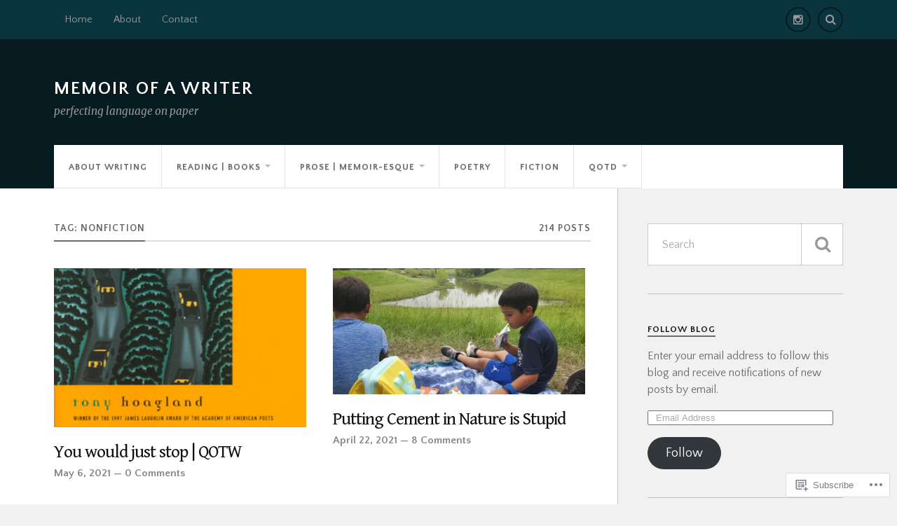

--- FILE ---
content_type: text/html; charset=UTF-8
request_url: https://thememoirofawriter.com/tag/nonfiction/
body_size: 23819
content:
<!DOCTYPE html>
<html class="no-js" lang="en">

<head>

<meta charset="UTF-8">
<meta name="viewport" content="width=device-width, initial-scale=1">
<link rel="profile" href="http://gmpg.org/xfn/11">
<link rel="pingback" href="https://thememoirofawriter.com/xmlrpc.php">

<title>nonfiction &#8211; Memoir of a Writer</title>
<script type="text/javascript">
  WebFontConfig = {"google":{"families":["Gentium+Book+Basic:r:latin,latin-ext","Quattrocento+Sans:r,i,b,bi:latin,latin-ext"]},"api_url":"https:\/\/fonts-api.wp.com\/css"};
  (function() {
    var wf = document.createElement('script');
    wf.src = '/wp-content/plugins/custom-fonts/js/webfont.js';
    wf.type = 'text/javascript';
    wf.async = 'true';
    var s = document.getElementsByTagName('script')[0];
    s.parentNode.insertBefore(wf, s);
	})();
</script><style id="jetpack-custom-fonts-css">.wf-active body{font-family:"Quattrocento Sans",sans-serif}.wf-active .search-container .search-field{font-family:"Quattrocento Sans",sans-serif}.wf-active .blog-description{font-family:"Quattrocento Sans",sans-serif}.wf-active .post-content p.page-links{font-family:"Quattrocento Sans",sans-serif}.wf-active .post-content{font-family:"Quattrocento Sans",sans-serif}.wf-active .post-content h4, .wf-active .post-content h5, .wf-active .post-content h6{font-family:"Quattrocento Sans",sans-serif}.wf-active .post-content blockquote p{font-family:"Quattrocento Sans",sans-serif}.wf-active .post-content blockquote cite{font-family:"Quattrocento Sans",sans-serif}.wf-active .post-content .gallery-caption, .wf-active .post-content .wp-caption-text{font-family:"Quattrocento Sans",sans-serif}.wf-active .post-content fieldset legend{font-family:"Quattrocento Sans",sans-serif}.wf-active .post-content label{font-family:"Quattrocento Sans",sans-serif}.wf-active .post-content input, .wf-active .post-content textarea{font-family:"Quattrocento Sans",sans-serif}.wf-active .pingbacklist li:before{font-family:"Quattrocento Sans",sans-serif}.wf-active .comments-nav .fleft a:before{font-family:"Quattrocento Sans",sans-serif}.wf-active .comments-nav .fright a:after{font-family:"Quattrocento Sans",sans-serif}.wf-active .comment-respond input[type="text"], .wf-active .comment-respond textarea{font-family:"Quattrocento Sans",sans-serif}.wf-active .comment-respond input[type="submit"]{font-family:"Quattrocento Sans",sans-serif}.wf-active .wrapper .search-field{font-family:"Quattrocento Sans",sans-serif}.wf-active .comment-respond#respond{font-family:"Quattrocento Sans",sans-serif}.wf-active .blog-title{font-weight:400;font-style:normal}.wf-active .post-title{font-family:"Gentium Book Basic",serif;font-weight:400;font-style:normal}.wf-active .single-post .post-title{font-weight:400;font-style:normal}.wf-active .related-posts-title{font-weight:400;font-style:normal}.wf-active .post-content h1, .wf-active .post-content h2, .wf-active .post-content h3{font-family:"Gentium Book Basic",serif;font-weight:400;font-style:normal}.wf-active .post-content h1, .wf-active .post-content h2, .wf-active .post-content h3{font-family:"Gentium Book Basic",serif;font-weight:400;font-style:normal}.wf-active .post-content h1{font-style:normal;font-weight:400}.wf-active .post-content h2{font-style:normal;font-weight:400}.wf-active .post-content h3{font-style:normal;font-weight:400}.wf-active .comment-reply-title, .wf-active .comments-title{font-weight:400;font-style:normal}.wf-active .comment-reply-title .fa, .wf-active .comments-title .fa{font-style:normal;font-weight:400}.wf-active .widget-title{font-weight:400;font-style:normal}.wf-active .widget_rss li a{font-family:"Gentium Book Basic",serif;font-weight:400;font-style:normal}.wf-active .rowling-widget-list .title{font-family:"Gentium Book Basic",serif;font-weight:400;font-style:normal}.wf-active .post-content div#jp-relatedposts h3.jp-relatedposts-headline{font-family:"Gentium Book Basic",serif;font-style:normal;font-weight:400}</style>
<meta name='robots' content='max-image-preview:large' />
<script>document.documentElement.className = document.documentElement.className.replace("no-js","js");</script>

<!-- Async WordPress.com Remote Login -->
<script id="wpcom_remote_login_js">
var wpcom_remote_login_extra_auth = '';
function wpcom_remote_login_remove_dom_node_id( element_id ) {
	var dom_node = document.getElementById( element_id );
	if ( dom_node ) { dom_node.parentNode.removeChild( dom_node ); }
}
function wpcom_remote_login_remove_dom_node_classes( class_name ) {
	var dom_nodes = document.querySelectorAll( '.' + class_name );
	for ( var i = 0; i < dom_nodes.length; i++ ) {
		dom_nodes[ i ].parentNode.removeChild( dom_nodes[ i ] );
	}
}
function wpcom_remote_login_final_cleanup() {
	wpcom_remote_login_remove_dom_node_classes( "wpcom_remote_login_msg" );
	wpcom_remote_login_remove_dom_node_id( "wpcom_remote_login_key" );
	wpcom_remote_login_remove_dom_node_id( "wpcom_remote_login_validate" );
	wpcom_remote_login_remove_dom_node_id( "wpcom_remote_login_js" );
	wpcom_remote_login_remove_dom_node_id( "wpcom_request_access_iframe" );
	wpcom_remote_login_remove_dom_node_id( "wpcom_request_access_styles" );
}

// Watch for messages back from the remote login
window.addEventListener( "message", function( e ) {
	if ( e.origin === "https://r-login.wordpress.com" ) {
		var data = {};
		try {
			data = JSON.parse( e.data );
		} catch( e ) {
			wpcom_remote_login_final_cleanup();
			return;
		}

		if ( data.msg === 'LOGIN' ) {
			// Clean up the login check iframe
			wpcom_remote_login_remove_dom_node_id( "wpcom_remote_login_key" );

			var id_regex = new RegExp( /^[0-9]+$/ );
			var token_regex = new RegExp( /^.*|.*|.*$/ );
			if (
				token_regex.test( data.token )
				&& id_regex.test( data.wpcomid )
			) {
				// We have everything we need to ask for a login
				var script = document.createElement( "script" );
				script.setAttribute( "id", "wpcom_remote_login_validate" );
				script.src = '/remote-login.php?wpcom_remote_login=validate'
					+ '&wpcomid=' + data.wpcomid
					+ '&token=' + encodeURIComponent( data.token )
					+ '&host=' + window.location.protocol
					+ '//' + window.location.hostname
					+ '&postid=2903'
					+ '&is_singular=';
				document.body.appendChild( script );
			}

			return;
		}

		// Safari ITP, not logged in, so redirect
		if ( data.msg === 'LOGIN-REDIRECT' ) {
			window.location = 'https://wordpress.com/log-in?redirect_to=' + window.location.href;
			return;
		}

		// Safari ITP, storage access failed, remove the request
		if ( data.msg === 'LOGIN-REMOVE' ) {
			var css_zap = 'html { -webkit-transition: margin-top 1s; transition: margin-top 1s; } /* 9001 */ html { margin-top: 0 !important; } * html body { margin-top: 0 !important; } @media screen and ( max-width: 782px ) { html { margin-top: 0 !important; } * html body { margin-top: 0 !important; } }';
			var style_zap = document.createElement( 'style' );
			style_zap.type = 'text/css';
			style_zap.appendChild( document.createTextNode( css_zap ) );
			document.body.appendChild( style_zap );

			var e = document.getElementById( 'wpcom_request_access_iframe' );
			e.parentNode.removeChild( e );

			document.cookie = 'wordpress_com_login_access=denied; path=/; max-age=31536000';

			return;
		}

		// Safari ITP
		if ( data.msg === 'REQUEST_ACCESS' ) {
			console.log( 'request access: safari' );

			// Check ITP iframe enable/disable knob
			if ( wpcom_remote_login_extra_auth !== 'safari_itp_iframe' ) {
				return;
			}

			// If we are in a "private window" there is no ITP.
			var private_window = false;
			try {
				var opendb = window.openDatabase( null, null, null, null );
			} catch( e ) {
				private_window = true;
			}

			if ( private_window ) {
				console.log( 'private window' );
				return;
			}

			var iframe = document.createElement( 'iframe' );
			iframe.id = 'wpcom_request_access_iframe';
			iframe.setAttribute( 'scrolling', 'no' );
			iframe.setAttribute( 'sandbox', 'allow-storage-access-by-user-activation allow-scripts allow-same-origin allow-top-navigation-by-user-activation' );
			iframe.src = 'https://r-login.wordpress.com/remote-login.php?wpcom_remote_login=request_access&origin=' + encodeURIComponent( data.origin ) + '&wpcomid=' + encodeURIComponent( data.wpcomid );

			var css = 'html { -webkit-transition: margin-top 1s; transition: margin-top 1s; } /* 9001 */ html { margin-top: 46px !important; } * html body { margin-top: 46px !important; } @media screen and ( max-width: 660px ) { html { margin-top: 71px !important; } * html body { margin-top: 71px !important; } #wpcom_request_access_iframe { display: block; height: 71px !important; } } #wpcom_request_access_iframe { border: 0px; height: 46px; position: fixed; top: 0; left: 0; width: 100%; min-width: 100%; z-index: 99999; background: #23282d; } ';

			var style = document.createElement( 'style' );
			style.type = 'text/css';
			style.id = 'wpcom_request_access_styles';
			style.appendChild( document.createTextNode( css ) );
			document.body.appendChild( style );

			document.body.appendChild( iframe );
		}

		if ( data.msg === 'DONE' ) {
			wpcom_remote_login_final_cleanup();
		}
	}
}, false );

// Inject the remote login iframe after the page has had a chance to load
// more critical resources
window.addEventListener( "DOMContentLoaded", function( e ) {
	var iframe = document.createElement( "iframe" );
	iframe.style.display = "none";
	iframe.setAttribute( "scrolling", "no" );
	iframe.setAttribute( "id", "wpcom_remote_login_key" );
	iframe.src = "https://r-login.wordpress.com/remote-login.php"
		+ "?wpcom_remote_login=key"
		+ "&origin=aHR0cHM6Ly90aGVtZW1vaXJvZmF3cml0ZXIuY29t"
		+ "&wpcomid=133115116"
		+ "&time=" + Math.floor( Date.now() / 1000 );
	document.body.appendChild( iframe );
}, false );
</script>
<link rel='dns-prefetch' href='//s0.wp.com' />
<link rel='dns-prefetch' href='//fonts-api.wp.com' />
<link rel="alternate" type="application/rss+xml" title="Memoir of a Writer &raquo; Feed" href="https://thememoirofawriter.com/feed/" />
<link rel="alternate" type="application/rss+xml" title="Memoir of a Writer &raquo; Comments Feed" href="https://thememoirofawriter.com/comments/feed/" />
<link rel="alternate" type="application/rss+xml" title="Memoir of a Writer &raquo; nonfiction Tag Feed" href="https://thememoirofawriter.com/tag/nonfiction/feed/" />
	<script type="text/javascript">
		/* <![CDATA[ */
		function addLoadEvent(func) {
			var oldonload = window.onload;
			if (typeof window.onload != 'function') {
				window.onload = func;
			} else {
				window.onload = function () {
					oldonload();
					func();
				}
			}
		}
		/* ]]> */
	</script>
	<link crossorigin='anonymous' rel='stylesheet' id='all-css-0-1' href='/wp-content/mu-plugins/jetpack-plugin/moon/modules/infinite-scroll/infinity.css?m=1753284714i&cssminify=yes' type='text/css' media='all' />
<style id='wp-emoji-styles-inline-css'>

	img.wp-smiley, img.emoji {
		display: inline !important;
		border: none !important;
		box-shadow: none !important;
		height: 1em !important;
		width: 1em !important;
		margin: 0 0.07em !important;
		vertical-align: -0.1em !important;
		background: none !important;
		padding: 0 !important;
	}
/*# sourceURL=wp-emoji-styles-inline-css */
</style>
<link crossorigin='anonymous' rel='stylesheet' id='all-css-2-1' href='/wp-content/plugins/gutenberg-core/v22.2.0/build/styles/block-library/style.css?m=1764855221i&cssminify=yes' type='text/css' media='all' />
<style id='wp-block-library-inline-css'>
.has-text-align-justify {
	text-align:justify;
}
.has-text-align-justify{text-align:justify;}

/*# sourceURL=wp-block-library-inline-css */
</style><style id='global-styles-inline-css'>
:root{--wp--preset--aspect-ratio--square: 1;--wp--preset--aspect-ratio--4-3: 4/3;--wp--preset--aspect-ratio--3-4: 3/4;--wp--preset--aspect-ratio--3-2: 3/2;--wp--preset--aspect-ratio--2-3: 2/3;--wp--preset--aspect-ratio--16-9: 16/9;--wp--preset--aspect-ratio--9-16: 9/16;--wp--preset--color--black: #000000;--wp--preset--color--cyan-bluish-gray: #abb8c3;--wp--preset--color--white: #ffffff;--wp--preset--color--pale-pink: #f78da7;--wp--preset--color--vivid-red: #cf2e2e;--wp--preset--color--luminous-vivid-orange: #ff6900;--wp--preset--color--luminous-vivid-amber: #fcb900;--wp--preset--color--light-green-cyan: #7bdcb5;--wp--preset--color--vivid-green-cyan: #00d084;--wp--preset--color--pale-cyan-blue: #8ed1fc;--wp--preset--color--vivid-cyan-blue: #0693e3;--wp--preset--color--vivid-purple: #9b51e0;--wp--preset--gradient--vivid-cyan-blue-to-vivid-purple: linear-gradient(135deg,rgb(6,147,227) 0%,rgb(155,81,224) 100%);--wp--preset--gradient--light-green-cyan-to-vivid-green-cyan: linear-gradient(135deg,rgb(122,220,180) 0%,rgb(0,208,130) 100%);--wp--preset--gradient--luminous-vivid-amber-to-luminous-vivid-orange: linear-gradient(135deg,rgb(252,185,0) 0%,rgb(255,105,0) 100%);--wp--preset--gradient--luminous-vivid-orange-to-vivid-red: linear-gradient(135deg,rgb(255,105,0) 0%,rgb(207,46,46) 100%);--wp--preset--gradient--very-light-gray-to-cyan-bluish-gray: linear-gradient(135deg,rgb(238,238,238) 0%,rgb(169,184,195) 100%);--wp--preset--gradient--cool-to-warm-spectrum: linear-gradient(135deg,rgb(74,234,220) 0%,rgb(151,120,209) 20%,rgb(207,42,186) 40%,rgb(238,44,130) 60%,rgb(251,105,98) 80%,rgb(254,248,76) 100%);--wp--preset--gradient--blush-light-purple: linear-gradient(135deg,rgb(255,206,236) 0%,rgb(152,150,240) 100%);--wp--preset--gradient--blush-bordeaux: linear-gradient(135deg,rgb(254,205,165) 0%,rgb(254,45,45) 50%,rgb(107,0,62) 100%);--wp--preset--gradient--luminous-dusk: linear-gradient(135deg,rgb(255,203,112) 0%,rgb(199,81,192) 50%,rgb(65,88,208) 100%);--wp--preset--gradient--pale-ocean: linear-gradient(135deg,rgb(255,245,203) 0%,rgb(182,227,212) 50%,rgb(51,167,181) 100%);--wp--preset--gradient--electric-grass: linear-gradient(135deg,rgb(202,248,128) 0%,rgb(113,206,126) 100%);--wp--preset--gradient--midnight: linear-gradient(135deg,rgb(2,3,129) 0%,rgb(40,116,252) 100%);--wp--preset--font-size--small: 13px;--wp--preset--font-size--medium: 20px;--wp--preset--font-size--large: 36px;--wp--preset--font-size--x-large: 42px;--wp--preset--font-family--albert-sans: 'Albert Sans', sans-serif;--wp--preset--font-family--alegreya: Alegreya, serif;--wp--preset--font-family--arvo: Arvo, serif;--wp--preset--font-family--bodoni-moda: 'Bodoni Moda', serif;--wp--preset--font-family--bricolage-grotesque: 'Bricolage Grotesque', sans-serif;--wp--preset--font-family--cabin: Cabin, sans-serif;--wp--preset--font-family--chivo: Chivo, sans-serif;--wp--preset--font-family--commissioner: Commissioner, sans-serif;--wp--preset--font-family--cormorant: Cormorant, serif;--wp--preset--font-family--courier-prime: 'Courier Prime', monospace;--wp--preset--font-family--crimson-pro: 'Crimson Pro', serif;--wp--preset--font-family--dm-mono: 'DM Mono', monospace;--wp--preset--font-family--dm-sans: 'DM Sans', sans-serif;--wp--preset--font-family--dm-serif-display: 'DM Serif Display', serif;--wp--preset--font-family--domine: Domine, serif;--wp--preset--font-family--eb-garamond: 'EB Garamond', serif;--wp--preset--font-family--epilogue: Epilogue, sans-serif;--wp--preset--font-family--fahkwang: Fahkwang, sans-serif;--wp--preset--font-family--figtree: Figtree, sans-serif;--wp--preset--font-family--fira-sans: 'Fira Sans', sans-serif;--wp--preset--font-family--fjalla-one: 'Fjalla One', sans-serif;--wp--preset--font-family--fraunces: Fraunces, serif;--wp--preset--font-family--gabarito: Gabarito, system-ui;--wp--preset--font-family--ibm-plex-mono: 'IBM Plex Mono', monospace;--wp--preset--font-family--ibm-plex-sans: 'IBM Plex Sans', sans-serif;--wp--preset--font-family--ibarra-real-nova: 'Ibarra Real Nova', serif;--wp--preset--font-family--instrument-serif: 'Instrument Serif', serif;--wp--preset--font-family--inter: Inter, sans-serif;--wp--preset--font-family--josefin-sans: 'Josefin Sans', sans-serif;--wp--preset--font-family--jost: Jost, sans-serif;--wp--preset--font-family--libre-baskerville: 'Libre Baskerville', serif;--wp--preset--font-family--libre-franklin: 'Libre Franklin', sans-serif;--wp--preset--font-family--literata: Literata, serif;--wp--preset--font-family--lora: Lora, serif;--wp--preset--font-family--merriweather: Merriweather, serif;--wp--preset--font-family--montserrat: Montserrat, sans-serif;--wp--preset--font-family--newsreader: Newsreader, serif;--wp--preset--font-family--noto-sans-mono: 'Noto Sans Mono', sans-serif;--wp--preset--font-family--nunito: Nunito, sans-serif;--wp--preset--font-family--open-sans: 'Open Sans', sans-serif;--wp--preset--font-family--overpass: Overpass, sans-serif;--wp--preset--font-family--pt-serif: 'PT Serif', serif;--wp--preset--font-family--petrona: Petrona, serif;--wp--preset--font-family--piazzolla: Piazzolla, serif;--wp--preset--font-family--playfair-display: 'Playfair Display', serif;--wp--preset--font-family--plus-jakarta-sans: 'Plus Jakarta Sans', sans-serif;--wp--preset--font-family--poppins: Poppins, sans-serif;--wp--preset--font-family--raleway: Raleway, sans-serif;--wp--preset--font-family--roboto: Roboto, sans-serif;--wp--preset--font-family--roboto-slab: 'Roboto Slab', serif;--wp--preset--font-family--rubik: Rubik, sans-serif;--wp--preset--font-family--rufina: Rufina, serif;--wp--preset--font-family--sora: Sora, sans-serif;--wp--preset--font-family--source-sans-3: 'Source Sans 3', sans-serif;--wp--preset--font-family--source-serif-4: 'Source Serif 4', serif;--wp--preset--font-family--space-mono: 'Space Mono', monospace;--wp--preset--font-family--syne: Syne, sans-serif;--wp--preset--font-family--texturina: Texturina, serif;--wp--preset--font-family--urbanist: Urbanist, sans-serif;--wp--preset--font-family--work-sans: 'Work Sans', sans-serif;--wp--preset--spacing--20: 0.44rem;--wp--preset--spacing--30: 0.67rem;--wp--preset--spacing--40: 1rem;--wp--preset--spacing--50: 1.5rem;--wp--preset--spacing--60: 2.25rem;--wp--preset--spacing--70: 3.38rem;--wp--preset--spacing--80: 5.06rem;--wp--preset--shadow--natural: 6px 6px 9px rgba(0, 0, 0, 0.2);--wp--preset--shadow--deep: 12px 12px 50px rgba(0, 0, 0, 0.4);--wp--preset--shadow--sharp: 6px 6px 0px rgba(0, 0, 0, 0.2);--wp--preset--shadow--outlined: 6px 6px 0px -3px rgb(255, 255, 255), 6px 6px rgb(0, 0, 0);--wp--preset--shadow--crisp: 6px 6px 0px rgb(0, 0, 0);}:where(.is-layout-flex){gap: 0.5em;}:where(.is-layout-grid){gap: 0.5em;}body .is-layout-flex{display: flex;}.is-layout-flex{flex-wrap: wrap;align-items: center;}.is-layout-flex > :is(*, div){margin: 0;}body .is-layout-grid{display: grid;}.is-layout-grid > :is(*, div){margin: 0;}:where(.wp-block-columns.is-layout-flex){gap: 2em;}:where(.wp-block-columns.is-layout-grid){gap: 2em;}:where(.wp-block-post-template.is-layout-flex){gap: 1.25em;}:where(.wp-block-post-template.is-layout-grid){gap: 1.25em;}.has-black-color{color: var(--wp--preset--color--black) !important;}.has-cyan-bluish-gray-color{color: var(--wp--preset--color--cyan-bluish-gray) !important;}.has-white-color{color: var(--wp--preset--color--white) !important;}.has-pale-pink-color{color: var(--wp--preset--color--pale-pink) !important;}.has-vivid-red-color{color: var(--wp--preset--color--vivid-red) !important;}.has-luminous-vivid-orange-color{color: var(--wp--preset--color--luminous-vivid-orange) !important;}.has-luminous-vivid-amber-color{color: var(--wp--preset--color--luminous-vivid-amber) !important;}.has-light-green-cyan-color{color: var(--wp--preset--color--light-green-cyan) !important;}.has-vivid-green-cyan-color{color: var(--wp--preset--color--vivid-green-cyan) !important;}.has-pale-cyan-blue-color{color: var(--wp--preset--color--pale-cyan-blue) !important;}.has-vivid-cyan-blue-color{color: var(--wp--preset--color--vivid-cyan-blue) !important;}.has-vivid-purple-color{color: var(--wp--preset--color--vivid-purple) !important;}.has-black-background-color{background-color: var(--wp--preset--color--black) !important;}.has-cyan-bluish-gray-background-color{background-color: var(--wp--preset--color--cyan-bluish-gray) !important;}.has-white-background-color{background-color: var(--wp--preset--color--white) !important;}.has-pale-pink-background-color{background-color: var(--wp--preset--color--pale-pink) !important;}.has-vivid-red-background-color{background-color: var(--wp--preset--color--vivid-red) !important;}.has-luminous-vivid-orange-background-color{background-color: var(--wp--preset--color--luminous-vivid-orange) !important;}.has-luminous-vivid-amber-background-color{background-color: var(--wp--preset--color--luminous-vivid-amber) !important;}.has-light-green-cyan-background-color{background-color: var(--wp--preset--color--light-green-cyan) !important;}.has-vivid-green-cyan-background-color{background-color: var(--wp--preset--color--vivid-green-cyan) !important;}.has-pale-cyan-blue-background-color{background-color: var(--wp--preset--color--pale-cyan-blue) !important;}.has-vivid-cyan-blue-background-color{background-color: var(--wp--preset--color--vivid-cyan-blue) !important;}.has-vivid-purple-background-color{background-color: var(--wp--preset--color--vivid-purple) !important;}.has-black-border-color{border-color: var(--wp--preset--color--black) !important;}.has-cyan-bluish-gray-border-color{border-color: var(--wp--preset--color--cyan-bluish-gray) !important;}.has-white-border-color{border-color: var(--wp--preset--color--white) !important;}.has-pale-pink-border-color{border-color: var(--wp--preset--color--pale-pink) !important;}.has-vivid-red-border-color{border-color: var(--wp--preset--color--vivid-red) !important;}.has-luminous-vivid-orange-border-color{border-color: var(--wp--preset--color--luminous-vivid-orange) !important;}.has-luminous-vivid-amber-border-color{border-color: var(--wp--preset--color--luminous-vivid-amber) !important;}.has-light-green-cyan-border-color{border-color: var(--wp--preset--color--light-green-cyan) !important;}.has-vivid-green-cyan-border-color{border-color: var(--wp--preset--color--vivid-green-cyan) !important;}.has-pale-cyan-blue-border-color{border-color: var(--wp--preset--color--pale-cyan-blue) !important;}.has-vivid-cyan-blue-border-color{border-color: var(--wp--preset--color--vivid-cyan-blue) !important;}.has-vivid-purple-border-color{border-color: var(--wp--preset--color--vivid-purple) !important;}.has-vivid-cyan-blue-to-vivid-purple-gradient-background{background: var(--wp--preset--gradient--vivid-cyan-blue-to-vivid-purple) !important;}.has-light-green-cyan-to-vivid-green-cyan-gradient-background{background: var(--wp--preset--gradient--light-green-cyan-to-vivid-green-cyan) !important;}.has-luminous-vivid-amber-to-luminous-vivid-orange-gradient-background{background: var(--wp--preset--gradient--luminous-vivid-amber-to-luminous-vivid-orange) !important;}.has-luminous-vivid-orange-to-vivid-red-gradient-background{background: var(--wp--preset--gradient--luminous-vivid-orange-to-vivid-red) !important;}.has-very-light-gray-to-cyan-bluish-gray-gradient-background{background: var(--wp--preset--gradient--very-light-gray-to-cyan-bluish-gray) !important;}.has-cool-to-warm-spectrum-gradient-background{background: var(--wp--preset--gradient--cool-to-warm-spectrum) !important;}.has-blush-light-purple-gradient-background{background: var(--wp--preset--gradient--blush-light-purple) !important;}.has-blush-bordeaux-gradient-background{background: var(--wp--preset--gradient--blush-bordeaux) !important;}.has-luminous-dusk-gradient-background{background: var(--wp--preset--gradient--luminous-dusk) !important;}.has-pale-ocean-gradient-background{background: var(--wp--preset--gradient--pale-ocean) !important;}.has-electric-grass-gradient-background{background: var(--wp--preset--gradient--electric-grass) !important;}.has-midnight-gradient-background{background: var(--wp--preset--gradient--midnight) !important;}.has-small-font-size{font-size: var(--wp--preset--font-size--small) !important;}.has-medium-font-size{font-size: var(--wp--preset--font-size--medium) !important;}.has-large-font-size{font-size: var(--wp--preset--font-size--large) !important;}.has-x-large-font-size{font-size: var(--wp--preset--font-size--x-large) !important;}.has-albert-sans-font-family{font-family: var(--wp--preset--font-family--albert-sans) !important;}.has-alegreya-font-family{font-family: var(--wp--preset--font-family--alegreya) !important;}.has-arvo-font-family{font-family: var(--wp--preset--font-family--arvo) !important;}.has-bodoni-moda-font-family{font-family: var(--wp--preset--font-family--bodoni-moda) !important;}.has-bricolage-grotesque-font-family{font-family: var(--wp--preset--font-family--bricolage-grotesque) !important;}.has-cabin-font-family{font-family: var(--wp--preset--font-family--cabin) !important;}.has-chivo-font-family{font-family: var(--wp--preset--font-family--chivo) !important;}.has-commissioner-font-family{font-family: var(--wp--preset--font-family--commissioner) !important;}.has-cormorant-font-family{font-family: var(--wp--preset--font-family--cormorant) !important;}.has-courier-prime-font-family{font-family: var(--wp--preset--font-family--courier-prime) !important;}.has-crimson-pro-font-family{font-family: var(--wp--preset--font-family--crimson-pro) !important;}.has-dm-mono-font-family{font-family: var(--wp--preset--font-family--dm-mono) !important;}.has-dm-sans-font-family{font-family: var(--wp--preset--font-family--dm-sans) !important;}.has-dm-serif-display-font-family{font-family: var(--wp--preset--font-family--dm-serif-display) !important;}.has-domine-font-family{font-family: var(--wp--preset--font-family--domine) !important;}.has-eb-garamond-font-family{font-family: var(--wp--preset--font-family--eb-garamond) !important;}.has-epilogue-font-family{font-family: var(--wp--preset--font-family--epilogue) !important;}.has-fahkwang-font-family{font-family: var(--wp--preset--font-family--fahkwang) !important;}.has-figtree-font-family{font-family: var(--wp--preset--font-family--figtree) !important;}.has-fira-sans-font-family{font-family: var(--wp--preset--font-family--fira-sans) !important;}.has-fjalla-one-font-family{font-family: var(--wp--preset--font-family--fjalla-one) !important;}.has-fraunces-font-family{font-family: var(--wp--preset--font-family--fraunces) !important;}.has-gabarito-font-family{font-family: var(--wp--preset--font-family--gabarito) !important;}.has-ibm-plex-mono-font-family{font-family: var(--wp--preset--font-family--ibm-plex-mono) !important;}.has-ibm-plex-sans-font-family{font-family: var(--wp--preset--font-family--ibm-plex-sans) !important;}.has-ibarra-real-nova-font-family{font-family: var(--wp--preset--font-family--ibarra-real-nova) !important;}.has-instrument-serif-font-family{font-family: var(--wp--preset--font-family--instrument-serif) !important;}.has-inter-font-family{font-family: var(--wp--preset--font-family--inter) !important;}.has-josefin-sans-font-family{font-family: var(--wp--preset--font-family--josefin-sans) !important;}.has-jost-font-family{font-family: var(--wp--preset--font-family--jost) !important;}.has-libre-baskerville-font-family{font-family: var(--wp--preset--font-family--libre-baskerville) !important;}.has-libre-franklin-font-family{font-family: var(--wp--preset--font-family--libre-franklin) !important;}.has-literata-font-family{font-family: var(--wp--preset--font-family--literata) !important;}.has-lora-font-family{font-family: var(--wp--preset--font-family--lora) !important;}.has-merriweather-font-family{font-family: var(--wp--preset--font-family--merriweather) !important;}.has-montserrat-font-family{font-family: var(--wp--preset--font-family--montserrat) !important;}.has-newsreader-font-family{font-family: var(--wp--preset--font-family--newsreader) !important;}.has-noto-sans-mono-font-family{font-family: var(--wp--preset--font-family--noto-sans-mono) !important;}.has-nunito-font-family{font-family: var(--wp--preset--font-family--nunito) !important;}.has-open-sans-font-family{font-family: var(--wp--preset--font-family--open-sans) !important;}.has-overpass-font-family{font-family: var(--wp--preset--font-family--overpass) !important;}.has-pt-serif-font-family{font-family: var(--wp--preset--font-family--pt-serif) !important;}.has-petrona-font-family{font-family: var(--wp--preset--font-family--petrona) !important;}.has-piazzolla-font-family{font-family: var(--wp--preset--font-family--piazzolla) !important;}.has-playfair-display-font-family{font-family: var(--wp--preset--font-family--playfair-display) !important;}.has-plus-jakarta-sans-font-family{font-family: var(--wp--preset--font-family--plus-jakarta-sans) !important;}.has-poppins-font-family{font-family: var(--wp--preset--font-family--poppins) !important;}.has-raleway-font-family{font-family: var(--wp--preset--font-family--raleway) !important;}.has-roboto-font-family{font-family: var(--wp--preset--font-family--roboto) !important;}.has-roboto-slab-font-family{font-family: var(--wp--preset--font-family--roboto-slab) !important;}.has-rubik-font-family{font-family: var(--wp--preset--font-family--rubik) !important;}.has-rufina-font-family{font-family: var(--wp--preset--font-family--rufina) !important;}.has-sora-font-family{font-family: var(--wp--preset--font-family--sora) !important;}.has-source-sans-3-font-family{font-family: var(--wp--preset--font-family--source-sans-3) !important;}.has-source-serif-4-font-family{font-family: var(--wp--preset--font-family--source-serif-4) !important;}.has-space-mono-font-family{font-family: var(--wp--preset--font-family--space-mono) !important;}.has-syne-font-family{font-family: var(--wp--preset--font-family--syne) !important;}.has-texturina-font-family{font-family: var(--wp--preset--font-family--texturina) !important;}.has-urbanist-font-family{font-family: var(--wp--preset--font-family--urbanist) !important;}.has-work-sans-font-family{font-family: var(--wp--preset--font-family--work-sans) !important;}
/*# sourceURL=global-styles-inline-css */
</style>

<style id='classic-theme-styles-inline-css'>
/*! This file is auto-generated */
.wp-block-button__link{color:#fff;background-color:#32373c;border-radius:9999px;box-shadow:none;text-decoration:none;padding:calc(.667em + 2px) calc(1.333em + 2px);font-size:1.125em}.wp-block-file__button{background:#32373c;color:#fff;text-decoration:none}
/*# sourceURL=/wp-includes/css/classic-themes.min.css */
</style>
<link crossorigin='anonymous' rel='stylesheet' id='all-css-4-1' href='/_static/??-eJx9jEEOAiEQBD/kQECjeDC+ZWEnijIwYWA3/l72op689KFTVXplCCU3zE1z6reYRYfiUwlP0VYZpwxIJE4IFRd10HOU9iFA2iuhCiI7/ROiDt9WxfETT20jCOc4YUIa2D9t5eGA91xRBMZS7ATtPkTZvCtdzNEZt7f2fHq8Afl7R7w=&cssminify=yes' type='text/css' media='all' />
<link rel='stylesheet' id='fonts-css' href='https://fonts-api.wp.com/css?family=Lato%3A400%2C700%2C900%2C400italic%2C700italic%7CMerriweather%3A700%2C900%2C400italic&#038;subset=latin%2Clatin-ext' media='all' />
<link crossorigin='anonymous' rel='stylesheet' id='all-css-6-1' href='/_static/??-eJx9i0EKwyAQAD9UuwRDSw6lbzGy2RpWV1xF8vsmt4ZCjsPMQM/GS6qYKtQPRlTIbYYinUMiWHZlXEeViCe4e9UbXM9aN/4PYzOZG4WkUHBmITravfrBq4lQDIt3NUg6gVnYhXKs7/ganuPwmKwd7foFezNUhg==&cssminify=yes' type='text/css' media='all' />
<style id='style-inline-css'>
.post-categories, .post-tags { clip: rect(1px, 1px, 1px, 1px); height: 1px; position: absolute; overflow: hidden; width: 1px; }
/*# sourceURL=style-inline-css */
</style>
<link crossorigin='anonymous' rel='stylesheet' id='print-css-7-1' href='/wp-content/mu-plugins/global-print/global-print.css?m=1465851035i&cssminify=yes' type='text/css' media='print' />
<style id='jetpack-global-styles-frontend-style-inline-css'>
:root { --font-headings: unset; --font-base: unset; --font-headings-default: -apple-system,BlinkMacSystemFont,"Segoe UI",Roboto,Oxygen-Sans,Ubuntu,Cantarell,"Helvetica Neue",sans-serif; --font-base-default: -apple-system,BlinkMacSystemFont,"Segoe UI",Roboto,Oxygen-Sans,Ubuntu,Cantarell,"Helvetica Neue",sans-serif;}
/*# sourceURL=jetpack-global-styles-frontend-style-inline-css */
</style>
<link crossorigin='anonymous' rel='stylesheet' id='all-css-10-1' href='/wp-content/themes/h4/global.css?m=1420737423i&cssminify=yes' type='text/css' media='all' />
<script type="text/javascript" id="wpcom-actionbar-placeholder-js-extra">
/* <![CDATA[ */
var actionbardata = {"siteID":"133115116","postID":"0","siteURL":"https://thememoirofawriter.com","xhrURL":"https://thememoirofawriter.com/wp-admin/admin-ajax.php","nonce":"538b1bcb63","isLoggedIn":"","statusMessage":"","subsEmailDefault":"instantly","proxyScriptUrl":"https://s0.wp.com/wp-content/js/wpcom-proxy-request.js?m=1513050504i&amp;ver=20211021","i18n":{"followedText":"New posts from this site will now appear in your \u003Ca href=\"https://wordpress.com/reader\"\u003EReader\u003C/a\u003E","foldBar":"Collapse this bar","unfoldBar":"Expand this bar","shortLinkCopied":"Shortlink copied to clipboard."}};
//# sourceURL=wpcom-actionbar-placeholder-js-extra
/* ]]> */
</script>
<script type="text/javascript" id="jetpack-mu-wpcom-settings-js-before">
/* <![CDATA[ */
var JETPACK_MU_WPCOM_SETTINGS = {"assetsUrl":"https://s0.wp.com/wp-content/mu-plugins/jetpack-mu-wpcom-plugin/moon/jetpack_vendor/automattic/jetpack-mu-wpcom/src/build/"};
//# sourceURL=jetpack-mu-wpcom-settings-js-before
/* ]]> */
</script>
<script crossorigin='anonymous' type='text/javascript'  src='/_static/??-eJzTLy/QTc7PK0nNK9HPKtYvyinRLSjKr6jUyyrW0QfKZeYl55SmpBaDJLMKS1OLKqGUXm5mHkFFurmZ6UWJJalQxfa5tobmRgamxgZmFpZZACbyLJI='></script>
<script type="text/javascript" id="rlt-proxy-js-after">
/* <![CDATA[ */
	rltInitialize( {"token":null,"iframeOrigins":["https:\/\/widgets.wp.com"]} );
//# sourceURL=rlt-proxy-js-after
/* ]]> */
</script>
<link rel="EditURI" type="application/rsd+xml" title="RSD" href="https://thememoirofawriter.wordpress.com/xmlrpc.php?rsd" />
<meta name="generator" content="WordPress.com" />

<!-- Jetpack Open Graph Tags -->
<meta property="og:type" content="website" />
<meta property="og:title" content="nonfiction &#8211; Memoir of a Writer" />
<meta property="og:url" content="https://thememoirofawriter.com/tag/nonfiction/" />
<meta property="og:site_name" content="Memoir of a Writer" />
<meta property="og:image" content="https://thememoirofawriter.com/wp-content/uploads/2017/10/cropped-cropped-20150812_212901.jpg?w=200" />
<meta property="og:image:width" content="200" />
<meta property="og:image:height" content="200" />
<meta property="og:image:alt" content="" />
<meta property="og:locale" content="en_US" />

<!-- End Jetpack Open Graph Tags -->
<link rel="search" type="application/opensearchdescription+xml" href="https://thememoirofawriter.com/osd.xml" title="Memoir of a Writer" />
<link rel="search" type="application/opensearchdescription+xml" href="https://s1.wp.com/opensearch.xml" title="WordPress.com" />
<meta name="description" content="Posts about nonfiction written by Zarah Parker" />
<style type="text/css" id="custom-colors-css">.post-tags a,
		.tagcloud .widget-content a,
		.widget_tag_cloud .widget-content a,
		#infinite-handle span button:hover { background: #CCCCCC;}
.header-top-menu li.menu-item-has-children a:after,
		.header-top-menu li.page_item_has_children a:after { border-top-color: #999999;}
.post-tags a:before,
		.tagcloud .widget-content a:before,
		.widget_tag_cloud .widget-content a:before { border-right-color: #CCCCCC;}
.entry-author .author-bio,
		.site-description,
		.post-author .description,
		.header-top-menu ul a,
		.header-top-menu > li > a,
		.social-menu a,
		.credits .attribution,
		.credits .attribution a { color: #999999;}
.widget-content,
		.rowling-widget-list .excerpt { color: #6D6D6D;}
.nav-toggle .bar,
		.nav-toggle.active .bar { background: #6D6D6D;}
.header-bottom-menu > li.menu-item-has-children:after,
		.header-bottom-menu > li.page_item_has_children:after { border-top-color: #6D6D6D;}
.header-top-menu li.menu-item-has-children:hover a:after,
		.header-top-menu li.page_item_has_children:hover a:after { border-top-color: #FFFFFF;}
.post-author .title a,
		.social-menu a:hover,
		.social-menu a.active { border-color: #FFFFFF;}
.header-bottom-menu ul a,
		.header-bottom-menu > li > a,
		.header-bottom-menu > li:hover > a,
		.header-bottom-menu ul li:hover > a,
		.header-bottom-menu > li.current_menu_item > a,
		.header-bottom-menu > li.current_page_item > a,
		.navigation .section-inner,
		.sticky.post .sticky-tag,
		.single-post .post .sticky-tag,
		.post-content .page-links a:hover,
		.post-content fieldset legend,
		.post-content fieldset legend,
		.post-content input[type="submit"],
		.post-content input[type="reset"],
		.post-content input[type="button"],
		.post-content input[type="submit"]:hover,
		.post-content input[type="reset"]:hover,
		.post-content input[type="button"]:hover,
		.post-tags a:hover,
		.tagcloud .widget-content a:hover,
		.widget_tag_cloud .widget-content a:hover,
		.comment-respond input[type="submit"],
		.to-the-top .fa { color: #6D6D6D;}
.site-title a { color: #FFFFFF;}
.header-top-menu li.current-menu-item > a,
		.header-top-menu li.current_page_item > a,
		.header-top-menu li:hover > a,
		.header-top-menu ul li:hover > a,
		.social-menu a:hover,
		.social-menu a.active { color: #FFFFFF;}
body,
		.post-title a,
		.post-title a:hover,
		.single-post .post-image-caption,
		.page-links > span:nth-of-type(2),
		.post-navigation .navigation-post-title,
		.post-content caption,
		.post-content th,
		.post-content div#jp-relatedposts div.jp-relatedposts-items .jp-relatedposts-post .jp-relatedposts-post-title a,
		.pingbacks-title,
		.pingbacklist a,
		.comment-respond form label { color: #111111;}
.content:before { background: #ffffff;}
.entry-author,
		.header-wrapper,
		.posts .post-image,
		.post-author,
		.credits { background: #061c21;}
.top-nav { background: #0B353E;}
.header-top-menu ul li,
		.header-top-menu > li:hover > a { background: #082930;}
.social-menu a { border-color: #061c21;}
.entry-author:before,
		.post-author:before { border-bottom-color: #061c21;}
.header-bottom-menu ul,
		.navigation .section-inner,
		.header-bottom-menu,
		.nav-toggle,
		.sticky.post .sticky-tag,
		.single-post .post .sticky-tag,
		.post-content .page-links a:hover,
		.post-tags a:hover,
		.tagcloud .widget-content a:hover,
		.widget_tag_cloud .widget-content a:hover,
		.post-content fieldset legend,
		.post-content input[type="submit"],
		.post-content input[type="reset"],
		.post-content input[type="button"],
		.post-content input[type="submit"]:hover,
		.post-content input[type="reset"]:hover,
		.post-content input[type="button"]:hover,
		.comment-respond input[type="submit"],
		#infinite-handle span button,
		.to-the-top { background: #ffffff;}
.bypostauthor .comment-author-icon { background: #6D6D6D;}
.sticky.post .sticky-tag:after,
		.single-post .post .sticky-tag:after,
		.post-tags a:hover:before,
		.tagcloud .widget-content a:hover:before,
		.widget_tag_cloud .widget-content a:hover:before { border-right-color: #ffffff;}
.post-content a:hover,
		.pingbacks-title,
		.widget_flickr #flickr_badge_uber_wrapper a:last-of-type { border-bottom-color: #ffffff;}
.sticky.post .sticky-tag:after { border-left-color: #ffffff;}
.comments-title-link a:hover,
		.page-edit-link .post-edit-link:hover { border-color: #6D6D6D;}
.nav-links > div a:hover,
		.comments-nav a:hover,
		.archive-nav a:hover { border-top-color: #6D6D6D;}
.widget-title,
		.widget-content a:hover,
		.page-title h4 { border-bottom-color: #6D6D6D;}
body a,
		body a:hover,
		body a:active,
		.post-content a,
		.post-content a:hover,
		.post-content p.intro,
		.post-content blockquote:after,
		.post-categories,
		.single-post .post-meta a,
		.single-post .post-image-caption .fa,
		.search-container .search-button:hover,
		.comments-title .fa,
		.comment-reply-title .fa,
		.comments-title-link a,
		.comment-meta .vcard a,
		.no-comments .fa,
		.comment-header h4 a,
		.pingbacklist a:hover,
		.comments-nav a:hover,
		.page-edit-link,
		.related-post .category,
		.nav-links > div a:hover span,
		.credits .copyright a:hover,
		.wrapper .search-button:hover,
		.archive-nav a:hover,
		#wp-calendar thead th,
		#wp-calendar tfoot a:hover,
		.widget-content a:hover,
		.widget-content a:hover::before,
		.widget-content li a:hover,
		.widget-content li a:hover::before,
		.widget_flickr #flickr_badge_uber_wrapper a:last-of-type { color: #6D6D6D;}
.site-title a:hover { color: #FFFFFF;}
</style>
<link rel="icon" href="https://thememoirofawriter.com/wp-content/uploads/2017/10/cropped-cropped-20150812_212901.jpg?w=32" sizes="32x32" />
<link rel="icon" href="https://thememoirofawriter.com/wp-content/uploads/2017/10/cropped-cropped-20150812_212901.jpg?w=192" sizes="192x192" />
<link rel="apple-touch-icon" href="https://thememoirofawriter.com/wp-content/uploads/2017/10/cropped-cropped-20150812_212901.jpg?w=180" />
<meta name="msapplication-TileImage" content="https://thememoirofawriter.com/wp-content/uploads/2017/10/cropped-cropped-20150812_212901.jpg?w=270" />

<link crossorigin='anonymous' rel='stylesheet' id='all-css-0-3' href='/_static/??-eJydjt0KwjAMRl/ILcyhwwvxUWRrQ8mWNqVpGb69E//wRnSXJ3ycHJhjZSRkDBl8qSIXR0FhxBx7Mz0YvEiAMwUDQyG2oGVQkyhmkmX8QbWnUBvVDfxu9mILo8JM1mFWcCI2YW8VFtGb/tXeg1nMtDTOFDGtDTN9kqLIr9HzsFaYidFWrmfGdPlGtwcnf2y6XXvo9m2zHa/LeKTO&cssminify=yes' type='text/css' media='all' />
</head>

	<body class="archive tag tag-nonfiction tag-8518 wp-theme-pubrowling customizer-styles-applied jetpack-reblog-enabled categories-hidden tags-hidden custom-colors">

		<a class="skip-link screen-reader-text" href="#main">Skip to content</a>

		
			<nav class="top-nav">

				<div class="section-inner clear-fix">

					<ul class="header-top-menu">

						<li id="menu-item-8" class="menu-item menu-item-type-custom menu-item-object-custom menu-item-8"><a href="/">Home</a></li>
<li id="menu-item-9" class="menu-item menu-item-type-post_type menu-item-object-page menu-item-9"><a href="https://thememoirofawriter.com/about/">About</a></li>
<li id="menu-item-999" class="menu-item menu-item-type-post_type menu-item-object-page menu-item-999"><a href="https://thememoirofawriter.com/contact/">Contact</a></li>

					</ul> <!-- /header-top-menu -->

					<ul class="social-menu">

						<li id="menu-item-1344" class="menu-item menu-item-type-custom menu-item-object-custom menu-item-1344"><a href="https://www.instagram.com/rekrap_haraz/"><span class="screen-reader-text">Instagram</span></a></li>
<li id="menu-item-151" class="menu-item menu-item-type-custom menu-item-object-custom menu-item-151"><a class="search-toggle" href="#"><span class="screen-reader-text">Search</span></a></li>
					</ul> <!-- /social-menu -->

				</div> <!-- /section-inner -->

			</nav> <!-- /top-nav -->

		
		<div class="search-container">

			<div class="section-inner">

				
<form method="get" class="search-form" action="https://thememoirofawriter.com/">
	<label>
		<span class="screen-reader-text">Search for:</span>
		<input type="search" class="search-field" placeholder="Search" value="" name="s" title="Search for:" />
	</label>
	<button type="submit" class="search-button"><span class="fa fw fa-search"></span><span class="screen-reader-text">Search</span></button>
</form>

			</div> <!-- /section-inner -->

		</div> <!-- /search-container -->

		<header class="header-wrapper">

			<div class="header">

				<div class="section-inner">

					
						<a href="https://thememoirofawriter.com/" class="site-logo-link" rel="home" itemprop="url"></a>
						<h2 class="site-title">
							<a href="https://thememoirofawriter.com/" title="Memoir of a Writer &mdash; perfecting language on paper" rel="home">Memoir of a Writer</a>
						</h2>

													<h4 class="site-description">perfecting language on paper</h4>
						
					
										<div class="nav-toggle">

						<div class="bars">
							<div class="bar"></div>
							<div class="bar"></div>
							<div class="bar"></div>
						</div>

					</div> <!-- /nav-toggle -->
					
				</div> <!-- /section-inner -->

			</div> <!-- /header -->

						<nav class="navigation">

				<div class="section-inner clear-fix">

					<ul class="header-bottom-menu">

					<li id="menu-item-1346" class="menu-item menu-item-type-taxonomy menu-item-object-category menu-item-1346"><a href="https://thememoirofawriter.com/category/writing-advice/">About Writing</a></li>
<li id="menu-item-1352" class="menu-item menu-item-type-taxonomy menu-item-object-category menu-item-has-children menu-item-1352"><a href="https://thememoirofawriter.com/category/what-you-should-read/">Reading | Books</a>
<ul class="sub-menu">
	<li id="menu-item-1923" class="menu-item menu-item-type-taxonomy menu-item-object-category menu-item-1923"><a href="https://thememoirofawriter.com/category/what-you-should-read/">Reading &amp; Books</a></li>
	<li id="menu-item-1918" class="menu-item menu-item-type-taxonomy menu-item-object-category menu-item-1918"><a href="https://thememoirofawriter.com/category/book-club/">Book Club</a></li>
</ul>
</li>
<li id="menu-item-1347" class="menu-item menu-item-type-taxonomy menu-item-object-category menu-item-has-children menu-item-1347"><a href="https://thememoirofawriter.com/category/prose-memoir-esque/">Prose | Memoir-esque</a>
<ul class="sub-menu">
	<li id="menu-item-1921" class="menu-item menu-item-type-taxonomy menu-item-object-category menu-item-1921"><a href="https://thememoirofawriter.com/category/prose-memoir-esque/">Life Experiences</a></li>
	<li id="menu-item-1350" class="menu-item menu-item-type-taxonomy menu-item-object-category menu-item-1350"><a href="https://thememoirofawriter.com/category/behind-the-hymn/">Behind The Hymn</a></li>
</ul>
</li>
<li id="menu-item-1348" class="menu-item menu-item-type-taxonomy menu-item-object-category menu-item-1348"><a href="https://thememoirofawriter.com/category/poetry/">Poetry</a></li>
<li id="menu-item-1349" class="menu-item menu-item-type-taxonomy menu-item-object-category menu-item-1349"><a href="https://thememoirofawriter.com/category/fiction/">Fiction</a></li>
<li id="menu-item-1351" class="menu-item menu-item-type-taxonomy menu-item-object-category menu-item-has-children menu-item-1351"><a href="https://thememoirofawriter.com/category/qotd/">QOTD</a>
<ul class="sub-menu">
	<li id="menu-item-1922" class="menu-item menu-item-type-taxonomy menu-item-object-category menu-item-1922"><a href="https://thememoirofawriter.com/category/qotd/">Quote of The Day</a></li>
</ul>
</li>

					</ul>

				</div><!-- /header-bottom-menu -->

			</nav> <!-- /navigation -->
			
		</header> <!-- /header-wrapper -->

<div class="wrapper section-inner">

	<main id="main" class="content">

		<header class="page-title clear-fix">

			<h4>Tag: <span>nonfiction</span></h4>
			
		<p>214 Posts</p>

	
		</header> <!-- /page-title -->

		
			<div class="posts" id="posts">

				<div id="infinite-wrap">

				
					
<article id="post-2903" class="post post-2903 type-post status-publish format-standard has-post-thumbnail hentry category-qotd tag-ambition tag-appreciation tag-art tag-artist tag-author tag-beauty tag-best tag-blog tag-blogger tag-blogging tag-book tag-books tag-bookworm tag-christian tag-christianity tag-classic tag-create tag-creative tag-creative-writing tag-critic tag-criticism tag-critique tag-draft tag-english tag-everyday tag-fiction tag-ideas tag-imagination tag-inspiration tag-issues tag-language tag-life tag-lifelesson tag-literature tag-live tag-living tag-logic tag-love tag-meaning tag-memoir tag-memories tag-memory tag-motivation tag-nature tag-new tag-nonfiction tag-nostalgia tag-novelist tag-original tag-past tag-philosophy tag-poem tag-poet tag-poeticdiction tag-poetry tag-powerful tag-prayer tag-process tag-prose tag-publishing tag-quiet tag-read tag-reader tag-reading tag-reflection tag-short-story tag-shortfiction tag-shortstory tag-spelling tag-story tag-storytelling tag-stroyteller tag-succeeding tag-success tag-thought tag-thoughts tag-tonyhoagland tag-toread tag-truth tag-understanding tag-verse tag-whywrite tag-words tag-workshop tag-write tag-writer tag-writers tag-writing tag-writingexercise tag-writingtips tag-written tag-youngwriter fallback-thumbnail">

	
	
		<figure class="post-image">
			<a title="You would just stop |&nbsp;QOTW" href="https://thememoirofawriter.com/2021/05/06/you-would-just-stop-qotw/">
				<img width="317" height="200" src="https://thememoirofawriter.com/wp-content/uploads/2021/05/135917-e1620334655418.jpg?w=317&amp;h=200&amp;crop=1" class="attachment-rowling-post-image-thumb size-rowling-post-image-thumb wp-post-image" alt="" decoding="async" srcset="https://thememoirofawriter.com/wp-content/uploads/2021/05/135917-e1620334655418.jpg?w=317&amp;h=200&amp;crop=1 317w, https://thememoirofawriter.com/wp-content/uploads/2021/05/135917-e1620334655418.jpg?w=150&amp;h=95&amp;crop=1 150w, https://thememoirofawriter.com/wp-content/uploads/2021/05/135917-e1620334655418.jpg?w=300&amp;h=189&amp;crop=1 300w" sizes="(max-width: 317px) 100vw, 317px" data-attachment-id="2905" data-permalink="https://thememoirofawriter.com/2021/05/06/you-would-just-stop-qotw/attachment/135917/" data-orig-file="https://thememoirofawriter.com/wp-content/uploads/2021/05/135917-e1620334655418.jpg" data-orig-size="317,243" data-comments-opened="1" data-image-meta="{&quot;aperture&quot;:&quot;0&quot;,&quot;credit&quot;:&quot;&quot;,&quot;camera&quot;:&quot;&quot;,&quot;caption&quot;:&quot;&quot;,&quot;created_timestamp&quot;:&quot;0&quot;,&quot;copyright&quot;:&quot;&quot;,&quot;focal_length&quot;:&quot;0&quot;,&quot;iso&quot;:&quot;0&quot;,&quot;shutter_speed&quot;:&quot;0&quot;,&quot;title&quot;:&quot;&quot;,&quot;orientation&quot;:&quot;0&quot;}" data-image-title="135917" data-image-description="" data-image-caption="" data-medium-file="https://thememoirofawriter.com/wp-content/uploads/2021/05/135917-e1620334655418.jpg?w=300" data-large-file="https://thememoirofawriter.com/wp-content/uploads/2021/05/135917-e1620334655418.jpg?w=317" />			</a>
		</figure> <!-- /post-image -->

	
	<header class="post-header">

					<p class="post-categories"><a href="https://thememoirofawriter.com/category/qotd/" rel="category tag">QOTD</a></p>
		
		<h2 class="post-title"><a href="https://thememoirofawriter.com/2021/05/06/you-would-just-stop-qotw/" rel="bookmark">You would just stop |&nbsp;QOTW</a></h2>
		<p class="post-meta">
			<a href="https://thememoirofawriter.com/2021/05/06/you-would-just-stop-qotw/" class="post-meta-date-link">May 6, 2021</a>
			
				<span class="post-meta-separator"> &mdash; </span>
				<a href="https://thememoirofawriter.com/2021/05/06/you-would-just-stop-qotw/#respond">0 Comments</a>		</p>

	</header> <!-- /post-header -->

</article> <!-- /post -->

				
					
<article id="post-2894" class="post post-2894 type-post status-publish format-standard has-post-thumbnail hentry category-prose-memoir-esque tag-ambition tag-appreciation tag-art tag-artist tag-author tag-beauty tag-best tag-blog tag-blogger tag-blogging tag-book tag-books tag-bookworm tag-christian tag-christianity tag-classic tag-create tag-creative tag-creative-writing tag-critic tag-criticism tag-critique tag-draft tag-english tag-everyday tag-fiction tag-houston tag-houstonartist tag-houstonwriter tag-ideas tag-imagination tag-inspiration tag-issues tag-language tag-life tag-lifelesson tag-literature tag-live tag-living tag-logic tag-love tag-meaning tag-memoir tag-memories tag-memory tag-motivation tag-nature tag-new tag-nonfiction tag-nostalgia tag-novelist tag-original tag-past tag-philosophy tag-poem tag-poet tag-poeticdiction tag-poetry tag-powerful tag-prayer tag-process tag-prose tag-publishing tag-quiet tag-read tag-reader tag-reading tag-reflection tag-short-story tag-shortfiction tag-shortstory tag-spelling tag-story tag-storytelling tag-stroyteller tag-succeeding tag-success tag-thought tag-thoughts tag-toread tag-truth tag-understanding tag-verse tag-whywrite tag-words tag-workshop tag-write tag-writer tag-writers tag-writing tag-writingexercise tag-writingtips tag-written tag-youngwriter fallback-thumbnail">

	
	
		<figure class="post-image">
			<a title="Putting Cement in Nature is&nbsp;Stupid" href="https://thememoirofawriter.com/2021/04/22/putting-cement-in-nature-is-stupid/">
				<img width="400" height="200" src="https://thememoirofawriter.com/wp-content/uploads/2021/04/wp-1619119030030.jpg?w=400&amp;h=200&amp;crop=1" class="attachment-rowling-post-image-thumb size-rowling-post-image-thumb wp-post-image" alt="" decoding="async" loading="lazy" srcset="https://thememoirofawriter.com/wp-content/uploads/2021/04/wp-1619119030030.jpg?w=400&amp;h=200&amp;crop=1 400w, https://thememoirofawriter.com/wp-content/uploads/2021/04/wp-1619119030030.jpg?w=800&amp;h=400&amp;crop=1 800w, https://thememoirofawriter.com/wp-content/uploads/2021/04/wp-1619119030030.jpg?w=150&amp;h=75&amp;crop=1 150w, https://thememoirofawriter.com/wp-content/uploads/2021/04/wp-1619119030030.jpg?w=300&amp;h=150&amp;crop=1 300w, https://thememoirofawriter.com/wp-content/uploads/2021/04/wp-1619119030030.jpg?w=768&amp;h=384&amp;crop=1 768w" sizes="(max-width: 400px) 100vw, 400px" data-attachment-id="2902" data-permalink="https://thememoirofawriter.com/wp-1619119030030/" data-orig-file="https://thememoirofawriter.com/wp-content/uploads/2021/04/wp-1619119030030.jpg" data-orig-size="4032,3024" data-comments-opened="1" data-image-meta="{&quot;aperture&quot;:&quot;2.4&quot;,&quot;credit&quot;:&quot;&quot;,&quot;camera&quot;:&quot;SM-G975U&quot;,&quot;caption&quot;:&quot;&quot;,&quot;created_timestamp&quot;:&quot;1594140069&quot;,&quot;copyright&quot;:&quot;&quot;,&quot;focal_length&quot;:&quot;4.3&quot;,&quot;iso&quot;:&quot;50&quot;,&quot;shutter_speed&quot;:&quot;0.0022026431718062&quot;,&quot;title&quot;:&quot;&quot;,&quot;orientation&quot;:&quot;1&quot;}" data-image-title="wp-1619119030030.jpg" data-image-description="" data-image-caption="" data-medium-file="https://thememoirofawriter.com/wp-content/uploads/2021/04/wp-1619119030030.jpg?w=300" data-large-file="https://thememoirofawriter.com/wp-content/uploads/2021/04/wp-1619119030030.jpg?w=616" />			</a>
		</figure> <!-- /post-image -->

	
	<header class="post-header">

					<p class="post-categories"><a href="https://thememoirofawriter.com/category/prose-memoir-esque/" rel="category tag">Prose | Memoir-esque</a></p>
		
		<h2 class="post-title"><a href="https://thememoirofawriter.com/2021/04/22/putting-cement-in-nature-is-stupid/" rel="bookmark">Putting Cement in Nature is&nbsp;Stupid</a></h2>
		<p class="post-meta">
			<a href="https://thememoirofawriter.com/2021/04/22/putting-cement-in-nature-is-stupid/" class="post-meta-date-link">April 22, 2021</a>
			
				<span class="post-meta-separator"> &mdash; </span>
				<a href="https://thememoirofawriter.com/2021/04/22/putting-cement-in-nature-is-stupid/#comments">8 Comments</a>		</p>

	</header> <!-- /post-header -->

</article> <!-- /post -->

				
					
<article id="post-2881" class="post post-2881 type-post status-publish format-standard has-post-thumbnail hentry category-what-you-should-read tag-ambition tag-appreciation tag-art tag-artist tag-author tag-beauty tag-best tag-blog tag-blogger tag-blogging tag-book tag-books tag-bookworm tag-christian tag-christianity tag-classic tag-create tag-creative tag-creative-writing tag-critic tag-criticism tag-critique tag-draft tag-english tag-everyday tag-fiction tag-ideas tag-imagination tag-inspiration tag-issues tag-language tag-life tag-lifelesson tag-literature tag-live tag-living tag-logic tag-love tag-meaning tag-memoir tag-memories tag-memory tag-motivation tag-nature tag-new tag-nonfiction tag-nostalgia tag-novelist tag-original tag-past tag-philosophy tag-poem tag-poet tag-poeticdiction tag-poetry tag-powerful tag-prayer tag-process tag-prose tag-publishing tag-quiet tag-read tag-reader tag-reading tag-reflection tag-short-story tag-shortfiction tag-shortstory tag-spelling tag-story tag-storytelling tag-stroyteller tag-succeeding tag-success tag-thought tag-thoughts tag-toread tag-truth tag-understanding tag-verse tag-whywrite tag-words tag-workshop tag-write tag-writer tag-writers tag-writing tag-writingexercise tag-writingtips tag-written tag-youngwriter fallback-thumbnail">

	
	
		<figure class="post-image">
			<a title="Two Poets You Should Be&nbsp;Reading" href="https://thememoirofawriter.com/2021/04/15/two-poets-you-should-be-reading/">
				<img width="267" height="200" src="https://thememoirofawriter.com/wp-content/uploads/2021/03/256034.jpg?w=267&amp;h=200&amp;crop=1" class="attachment-rowling-post-image-thumb size-rowling-post-image-thumb wp-post-image" alt="" decoding="async" loading="lazy" srcset="https://thememoirofawriter.com/wp-content/uploads/2021/03/256034.jpg?w=267&amp;h=200&amp;crop=1 267w, https://thememoirofawriter.com/wp-content/uploads/2021/03/256034.jpg?w=150&amp;h=112&amp;crop=1 150w" sizes="(max-width: 267px) 100vw, 267px" data-attachment-id="2866" data-permalink="https://thememoirofawriter.com/2021/03/01/what-language-is-qotw/attachment/256034/" data-orig-file="https://thememoirofawriter.com/wp-content/uploads/2021/03/256034.jpg" data-orig-size="267,400" data-comments-opened="1" data-image-meta="{&quot;aperture&quot;:&quot;0&quot;,&quot;credit&quot;:&quot;&quot;,&quot;camera&quot;:&quot;&quot;,&quot;caption&quot;:&quot;&quot;,&quot;created_timestamp&quot;:&quot;0&quot;,&quot;copyright&quot;:&quot;&quot;,&quot;focal_length&quot;:&quot;0&quot;,&quot;iso&quot;:&quot;0&quot;,&quot;shutter_speed&quot;:&quot;0&quot;,&quot;title&quot;:&quot;&quot;,&quot;orientation&quot;:&quot;0&quot;}" data-image-title="256034" data-image-description="" data-image-caption="" data-medium-file="https://thememoirofawriter.com/wp-content/uploads/2021/03/256034.jpg?w=200" data-large-file="https://thememoirofawriter.com/wp-content/uploads/2021/03/256034.jpg?w=267" />			</a>
		</figure> <!-- /post-image -->

	
	<header class="post-header">

					<p class="post-categories"><a href="https://thememoirofawriter.com/category/what-you-should-read/" rel="category tag">What You Should Read</a></p>
		
		<h2 class="post-title"><a href="https://thememoirofawriter.com/2021/04/15/two-poets-you-should-be-reading/" rel="bookmark">Two Poets You Should Be&nbsp;Reading</a></h2>
		<p class="post-meta">
			<a href="https://thememoirofawriter.com/2021/04/15/two-poets-you-should-be-reading/" class="post-meta-date-link">April 15, 2021</a>
			
				<span class="post-meta-separator"> &mdash; </span>
				<a href="https://thememoirofawriter.com/2021/04/15/two-poets-you-should-be-reading/#respond">0 Comments</a>		</p>

	</header> <!-- /post-header -->

</article> <!-- /post -->

				
					
<article id="post-2873" class="post post-2873 type-post status-publish format-standard has-post-thumbnail hentry category-prose-memoir-esque category-writing-advice tag-ambition tag-appreciation tag-art tag-artist tag-author tag-beauty tag-best tag-blog tag-blogger tag-blogging tag-book tag-books tag-bookworm tag-christian tag-christianity tag-classic tag-create tag-creative tag-creative-writing tag-critic tag-criticism tag-critique tag-draft tag-english tag-everyday tag-fiction tag-ideas tag-imagination tag-inspiration tag-issues tag-language tag-life tag-lifelesson tag-literature tag-live tag-living tag-logic tag-love tag-meaning tag-memoir tag-memories tag-memory tag-motivation tag-nature tag-new tag-nonfiction tag-nostalgia tag-novelist tag-original tag-past tag-philosophy tag-photography tag-poem tag-poet tag-poeticdiction tag-poetry tag-powerful tag-prayer tag-process tag-prose tag-publishing tag-quiet tag-read tag-reader tag-reading tag-reflection tag-robertfrank tag-short-story tag-shortfiction tag-shortstory tag-spelling tag-story tag-storytelling tag-stroyteller tag-succeeding tag-success tag-theamericans tag-thought tag-thoughts tag-toread tag-truth tag-understanding tag-verse tag-whywrite tag-words tag-workshop tag-write tag-writer tag-writers tag-writing tag-writingexercise tag-writingtips tag-written tag-youngwriter fallback-thumbnail">

	
	
		<figure class="post-image">
			<a title="Robert Frank and The&nbsp;Americans" href="https://thememoirofawriter.com/2021/03/10/robert-frank-and-the-americans/">
				<img width="400" height="200" src="https://thememoirofawriter.com/wp-content/uploads/2021/03/20210310_110053.jpg?w=400&amp;h=200&amp;crop=1" class="attachment-rowling-post-image-thumb size-rowling-post-image-thumb wp-post-image" alt="" decoding="async" loading="lazy" srcset="https://thememoirofawriter.com/wp-content/uploads/2021/03/20210310_110053.jpg?w=400&amp;h=200&amp;crop=1 400w, https://thememoirofawriter.com/wp-content/uploads/2021/03/20210310_110053.jpg?w=800&amp;h=400&amp;crop=1 800w, https://thememoirofawriter.com/wp-content/uploads/2021/03/20210310_110053.jpg?w=150&amp;h=75&amp;crop=1 150w, https://thememoirofawriter.com/wp-content/uploads/2021/03/20210310_110053.jpg?w=300&amp;h=150&amp;crop=1 300w, https://thememoirofawriter.com/wp-content/uploads/2021/03/20210310_110053.jpg?w=768&amp;h=384&amp;crop=1 768w" sizes="(max-width: 400px) 100vw, 400px" data-attachment-id="2878" data-permalink="https://thememoirofawriter.com/2021/03/10/robert-frank-and-the-americans/20210310_110053/" data-orig-file="https://thememoirofawriter.com/wp-content/uploads/2021/03/20210310_110053.jpg" data-orig-size="4032,3024" data-comments-opened="1" data-image-meta="{&quot;aperture&quot;:&quot;2.4&quot;,&quot;credit&quot;:&quot;&quot;,&quot;camera&quot;:&quot;SM-G975U&quot;,&quot;caption&quot;:&quot;&quot;,&quot;created_timestamp&quot;:&quot;1615374054&quot;,&quot;copyright&quot;:&quot;&quot;,&quot;focal_length&quot;:&quot;4.3&quot;,&quot;iso&quot;:&quot;250&quot;,&quot;shutter_speed&quot;:&quot;0.025641025641026&quot;,&quot;title&quot;:&quot;&quot;,&quot;orientation&quot;:&quot;1&quot;}" data-image-title="20210310_110053.jpg" data-image-description="" data-image-caption="" data-medium-file="https://thememoirofawriter.com/wp-content/uploads/2021/03/20210310_110053.jpg?w=300" data-large-file="https://thememoirofawriter.com/wp-content/uploads/2021/03/20210310_110053.jpg?w=616" />			</a>
		</figure> <!-- /post-image -->

	
	<header class="post-header">

					<p class="post-categories"><a href="https://thememoirofawriter.com/category/prose-memoir-esque/" rel="category tag">Prose | Memoir-esque</a>, <a href="https://thememoirofawriter.com/category/writing-advice/" rel="category tag">Writing Advice</a></p>
		
		<h2 class="post-title"><a href="https://thememoirofawriter.com/2021/03/10/robert-frank-and-the-americans/" rel="bookmark">Robert Frank and The&nbsp;Americans</a></h2>
		<p class="post-meta">
			<a href="https://thememoirofawriter.com/2021/03/10/robert-frank-and-the-americans/" class="post-meta-date-link">March 10, 2021</a>
			
				<span class="post-meta-separator"> &mdash; </span>
				<a href="https://thememoirofawriter.com/2021/03/10/robert-frank-and-the-americans/#comments">5 Comments</a>		</p>

	</header> <!-- /post-header -->

</article> <!-- /post -->

				
					
<article id="post-2861" class="post post-2861 type-post status-publish format-standard has-post-thumbnail hentry category-poetry tag-ambition tag-appreciation tag-art tag-artist tag-author tag-beauty tag-best tag-blog tag-blogger tag-blogging tag-book tag-books tag-bookworm tag-christian tag-christianity tag-classic tag-create tag-creative tag-creative-writing tag-critic tag-criticism tag-critique tag-draft tag-english tag-everyday tag-fiction tag-ideas tag-imagination tag-inspiration tag-issues tag-language tag-life tag-lifelesson tag-literature tag-live tag-living tag-logic tag-love tag-meaning tag-memoir tag-memories tag-memory tag-motivation tag-nature tag-new tag-nonfiction tag-nostalgia tag-novelist tag-original tag-past tag-philosophy tag-poem tag-poet tag-poeticdiction tag-poetry tag-powerful tag-prayer tag-process tag-prose tag-publishing tag-quiet tag-read tag-reader tag-reading tag-reflection tag-short-story tag-shortfiction tag-shortstory tag-spelling tag-story tag-storytelling tag-stroyteller tag-succeeding tag-success tag-thought tag-thoughts tag-toread tag-truth tag-understanding tag-verse tag-whywrite tag-words tag-workshop tag-write tag-writer tag-writers tag-writing tag-writingexercise tag-writingtips tag-written tag-youngwriter fallback-thumbnail">

	
	
		<figure class="post-image">
			<a title="What language is |&nbsp;QOTW" href="https://thememoirofawriter.com/2021/03/01/what-language-is-qotw/">
				<img width="267" height="200" src="https://thememoirofawriter.com/wp-content/uploads/2021/03/256034.jpg?w=267&amp;h=200&amp;crop=1" class="attachment-rowling-post-image-thumb size-rowling-post-image-thumb wp-post-image" alt="" decoding="async" loading="lazy" srcset="https://thememoirofawriter.com/wp-content/uploads/2021/03/256034.jpg?w=267&amp;h=200&amp;crop=1 267w, https://thememoirofawriter.com/wp-content/uploads/2021/03/256034.jpg?w=150&amp;h=112&amp;crop=1 150w" sizes="(max-width: 267px) 100vw, 267px" data-attachment-id="2866" data-permalink="https://thememoirofawriter.com/2021/03/01/what-language-is-qotw/attachment/256034/" data-orig-file="https://thememoirofawriter.com/wp-content/uploads/2021/03/256034.jpg" data-orig-size="267,400" data-comments-opened="1" data-image-meta="{&quot;aperture&quot;:&quot;0&quot;,&quot;credit&quot;:&quot;&quot;,&quot;camera&quot;:&quot;&quot;,&quot;caption&quot;:&quot;&quot;,&quot;created_timestamp&quot;:&quot;0&quot;,&quot;copyright&quot;:&quot;&quot;,&quot;focal_length&quot;:&quot;0&quot;,&quot;iso&quot;:&quot;0&quot;,&quot;shutter_speed&quot;:&quot;0&quot;,&quot;title&quot;:&quot;&quot;,&quot;orientation&quot;:&quot;0&quot;}" data-image-title="256034" data-image-description="" data-image-caption="" data-medium-file="https://thememoirofawriter.com/wp-content/uploads/2021/03/256034.jpg?w=200" data-large-file="https://thememoirofawriter.com/wp-content/uploads/2021/03/256034.jpg?w=267" />			</a>
		</figure> <!-- /post-image -->

	
	<header class="post-header">

					<p class="post-categories"><a href="https://thememoirofawriter.com/category/poetry/" rel="category tag">Poetry</a></p>
		
		<h2 class="post-title"><a href="https://thememoirofawriter.com/2021/03/01/what-language-is-qotw/" rel="bookmark">What language is |&nbsp;QOTW</a></h2>
		<p class="post-meta">
			<a href="https://thememoirofawriter.com/2021/03/01/what-language-is-qotw/" class="post-meta-date-link">March 1, 2021</a>
			
				<span class="post-meta-separator"> &mdash; </span>
				<a href="https://thememoirofawriter.com/2021/03/01/what-language-is-qotw/#comments">5 Comments</a>		</p>

	</header> <!-- /post-header -->

</article> <!-- /post -->

				
					
<article id="post-2844" class="post post-2844 type-post status-publish format-standard has-post-thumbnail hentry category-what-you-should-read tag-ambition tag-appreciation tag-art tag-artist tag-author tag-beauty tag-best tag-blog tag-blogger tag-blogging tag-book tag-books tag-bookworm tag-christian tag-christianity tag-classic tag-create tag-creative tag-creative-writing tag-critic tag-criticism tag-critique tag-draft tag-english tag-everyday tag-fiction tag-ideas tag-imagination tag-inspiration tag-issues tag-language tag-life tag-lifelesson tag-literature tag-live tag-living tag-logic tag-love tag-meaning tag-memoir tag-memories tag-memory tag-motivation tag-nature tag-new tag-nonfiction tag-nostalgia tag-novelist tag-original tag-past tag-philosophy tag-poem tag-poet tag-poeticdiction tag-poetry tag-powerful tag-prayer tag-process tag-prose tag-publishing tag-quiet tag-read tag-reader tag-reading tag-reflection tag-short-story tag-shortfiction tag-shortstory tag-spelling tag-story tag-storytelling tag-stroyteller tag-succeeding tag-success tag-thought tag-thoughts tag-toread tag-truth tag-understanding tag-verse tag-whywrite tag-words tag-workshop tag-write tag-writer tag-writers tag-writing tag-writingexercise tag-writingtips tag-written tag-youngwriter fallback-thumbnail">

	
	
		<figure class="post-image">
			<a title="Audiobooks Worth The&nbsp;Listen" href="https://thememoirofawriter.com/2020/09/22/audiobooks-worth-the-listen/">
				<img width="400" height="200" src="https://thememoirofawriter.com/wp-content/uploads/2020/09/screenshot_20200921-133503.jpg?w=400&amp;h=200&amp;crop=1" class="attachment-rowling-post-image-thumb size-rowling-post-image-thumb wp-post-image" alt="" decoding="async" loading="lazy" srcset="https://thememoirofawriter.com/wp-content/uploads/2020/09/screenshot_20200921-133503.jpg?w=400&amp;h=200&amp;crop=1 400w, https://thememoirofawriter.com/wp-content/uploads/2020/09/screenshot_20200921-133503.jpg?w=800&amp;h=400&amp;crop=1 800w, https://thememoirofawriter.com/wp-content/uploads/2020/09/screenshot_20200921-133503.jpg?w=150&amp;h=75&amp;crop=1 150w, https://thememoirofawriter.com/wp-content/uploads/2020/09/screenshot_20200921-133503.jpg?w=300&amp;h=150&amp;crop=1 300w, https://thememoirofawriter.com/wp-content/uploads/2020/09/screenshot_20200921-133503.jpg?w=768&amp;h=384&amp;crop=1 768w" sizes="(max-width: 400px) 100vw, 400px" data-attachment-id="2857" data-permalink="https://thememoirofawriter.com/screenshot_20200921-133503/" data-orig-file="https://thememoirofawriter.com/wp-content/uploads/2020/09/screenshot_20200921-133503.jpg" data-orig-size="1080,1217" data-comments-opened="1" data-image-meta="{&quot;aperture&quot;:&quot;0&quot;,&quot;credit&quot;:&quot;&quot;,&quot;camera&quot;:&quot;&quot;,&quot;caption&quot;:&quot;&quot;,&quot;created_timestamp&quot;:&quot;0&quot;,&quot;copyright&quot;:&quot;&quot;,&quot;focal_length&quot;:&quot;0&quot;,&quot;iso&quot;:&quot;0&quot;,&quot;shutter_speed&quot;:&quot;0&quot;,&quot;title&quot;:&quot;&quot;,&quot;orientation&quot;:&quot;0&quot;}" data-image-title="Screenshot_20200921-133503.jpg" data-image-description="" data-image-caption="" data-medium-file="https://thememoirofawriter.com/wp-content/uploads/2020/09/screenshot_20200921-133503.jpg?w=266" data-large-file="https://thememoirofawriter.com/wp-content/uploads/2020/09/screenshot_20200921-133503.jpg?w=616" />			</a>
		</figure> <!-- /post-image -->

	
	<header class="post-header">

					<p class="post-categories"><a href="https://thememoirofawriter.com/category/what-you-should-read/" rel="category tag">What You Should Read</a></p>
		
		<h2 class="post-title"><a href="https://thememoirofawriter.com/2020/09/22/audiobooks-worth-the-listen/" rel="bookmark">Audiobooks Worth The&nbsp;Listen</a></h2>
		<p class="post-meta">
			<a href="https://thememoirofawriter.com/2020/09/22/audiobooks-worth-the-listen/" class="post-meta-date-link">September 22, 2020</a>
			
				<span class="post-meta-separator"> &mdash; </span>
				<a href="https://thememoirofawriter.com/2020/09/22/audiobooks-worth-the-listen/#comments">6 Comments</a>		</p>

	</header> <!-- /post-header -->

</article> <!-- /post -->

				
					
<article id="post-2834" class="post post-2834 type-post status-publish format-standard has-post-thumbnail hentry category-poetry category-prose-memoir-esque tag-ambition tag-appreciation tag-art tag-artist tag-author tag-beauty tag-best tag-blog tag-blogger tag-blogging tag-book tag-books tag-bookworm tag-christian tag-christianity tag-classic tag-create tag-creative tag-creative-writing tag-critic tag-criticism tag-critique tag-draft tag-english tag-everyday tag-fiction tag-ideas tag-imagination tag-inspiration tag-issues tag-language tag-life tag-lifelesson tag-literature tag-live tag-living tag-logic tag-love tag-meaning tag-memoir tag-memories tag-memory tag-motivation tag-nature tag-new tag-nonfiction tag-nostalgia tag-novelist tag-original tag-past tag-philosophy tag-poem tag-poet tag-poeticdiction tag-poetry tag-powerful tag-prayer tag-process tag-prose tag-publishing tag-quiet tag-read tag-reader tag-reading tag-reflection tag-short-story tag-shortfiction tag-shortstory tag-spelling tag-story tag-storytelling tag-stroyteller tag-succeeding tag-success tag-thought tag-thoughts tag-toread tag-truth tag-understanding tag-verse tag-whywrite tag-words tag-workshop tag-write tag-writer tag-writers tag-writing tag-writingexercise tag-writingtips tag-written tag-youngwriter fallback-thumbnail">

	
	
		<figure class="post-image">
			<a title="Poetry Books Are&nbsp;Expensive" href="https://thememoirofawriter.com/2020/09/10/poetry-books-are-expensive/">
				<img width="400" height="200" src="https://thememoirofawriter.com/wp-content/uploads/2020/09/screenshot_20200910-115805_instagram.jpg?w=400&amp;h=200&amp;crop=1" class="attachment-rowling-post-image-thumb size-rowling-post-image-thumb wp-post-image" alt="" decoding="async" loading="lazy" srcset="https://thememoirofawriter.com/wp-content/uploads/2020/09/screenshot_20200910-115805_instagram.jpg?w=400&amp;h=200&amp;crop=1 400w, https://thememoirofawriter.com/wp-content/uploads/2020/09/screenshot_20200910-115805_instagram.jpg?w=800&amp;h=400&amp;crop=1 800w, https://thememoirofawriter.com/wp-content/uploads/2020/09/screenshot_20200910-115805_instagram.jpg?w=150&amp;h=75&amp;crop=1 150w, https://thememoirofawriter.com/wp-content/uploads/2020/09/screenshot_20200910-115805_instagram.jpg?w=300&amp;h=150&amp;crop=1 300w, https://thememoirofawriter.com/wp-content/uploads/2020/09/screenshot_20200910-115805_instagram.jpg?w=768&amp;h=384&amp;crop=1 768w" sizes="(max-width: 400px) 100vw, 400px" data-attachment-id="2842" data-permalink="https://thememoirofawriter.com/screenshot_20200910-115805_instagram/" data-orig-file="https://thememoirofawriter.com/wp-content/uploads/2020/09/screenshot_20200910-115805_instagram.jpg" data-orig-size="1080,1070" data-comments-opened="1" data-image-meta="{&quot;aperture&quot;:&quot;0&quot;,&quot;credit&quot;:&quot;&quot;,&quot;camera&quot;:&quot;&quot;,&quot;caption&quot;:&quot;&quot;,&quot;created_timestamp&quot;:&quot;0&quot;,&quot;copyright&quot;:&quot;&quot;,&quot;focal_length&quot;:&quot;0&quot;,&quot;iso&quot;:&quot;0&quot;,&quot;shutter_speed&quot;:&quot;0&quot;,&quot;title&quot;:&quot;&quot;,&quot;orientation&quot;:&quot;0&quot;}" data-image-title="Screenshot_20200910-115805_Instagram.jpg" data-image-description="" data-image-caption="" data-medium-file="https://thememoirofawriter.com/wp-content/uploads/2020/09/screenshot_20200910-115805_instagram.jpg?w=300" data-large-file="https://thememoirofawriter.com/wp-content/uploads/2020/09/screenshot_20200910-115805_instagram.jpg?w=616" />			</a>
		</figure> <!-- /post-image -->

	
	<header class="post-header">

					<p class="post-categories"><a href="https://thememoirofawriter.com/category/poetry/" rel="category tag">Poetry</a>, <a href="https://thememoirofawriter.com/category/prose-memoir-esque/" rel="category tag">Prose | Memoir-esque</a></p>
		
		<h2 class="post-title"><a href="https://thememoirofawriter.com/2020/09/10/poetry-books-are-expensive/" rel="bookmark">Poetry Books Are&nbsp;Expensive</a></h2>
		<p class="post-meta">
			<a href="https://thememoirofawriter.com/2020/09/10/poetry-books-are-expensive/" class="post-meta-date-link">September 10, 2020</a>
			
				<span class="post-meta-separator"> &mdash; </span>
				<a href="https://thememoirofawriter.com/2020/09/10/poetry-books-are-expensive/#comments">10 Comments</a>		</p>

	</header> <!-- /post-header -->

</article> <!-- /post -->

				
					
<article id="post-2824" class="post post-2824 type-post status-publish format-standard has-post-thumbnail hentry category-qotd category-uncategorized tag-ambition tag-appreciation tag-art tag-artist tag-author tag-beauty tag-best tag-blog tag-blogger tag-blogging tag-book tag-books tag-bookworm tag-christian tag-christianity tag-classic tag-create tag-creative tag-creative-writing tag-critic tag-criticism tag-critique tag-draft tag-english tag-everyday tag-fiction tag-ideas tag-imagination tag-inspiration tag-issues tag-language tag-life tag-lifelesson tag-literature tag-live tag-living tag-logic tag-love tag-meaning tag-memoir tag-memories tag-memory tag-motivation tag-nature tag-new tag-nonfiction tag-nostalgia tag-novelist tag-original tag-past tag-philosophy tag-poem tag-poet tag-poeticdiction tag-poetry tag-powerful tag-prayer tag-process tag-prose tag-publishing tag-quiet tag-read tag-reader tag-reading tag-reflection tag-short-story tag-shortfiction tag-shortstory tag-spelling tag-story tag-storytelling tag-stroyteller tag-succeeding tag-success tag-thought tag-thoughts tag-toread tag-truth tag-understanding tag-verse tag-whywrite tag-words tag-workshop tag-write tag-writer tag-writers tag-writing tag-writingexercise tag-writingtips tag-written tag-youngwriter fallback-thumbnail">

	
	
		<figure class="post-image">
			<a title="Medicate such sorrow away |&nbsp;QOTW" href="https://thememoirofawriter.com/2020/08/31/medicate-such-sorrow-away-qotw/">
				<img width="400" height="200" src="https://thememoirofawriter.com/wp-content/uploads/2020/08/32b1ccbcf6549907ab3284dc05f86729d274b2eb.jpeg?w=400&amp;h=200&amp;crop=1" class="attachment-rowling-post-image-thumb size-rowling-post-image-thumb wp-post-image" alt="" decoding="async" loading="lazy" srcset="https://thememoirofawriter.com/wp-content/uploads/2020/08/32b1ccbcf6549907ab3284dc05f86729d274b2eb.jpeg?w=400&amp;h=200&amp;crop=1 400w, https://thememoirofawriter.com/wp-content/uploads/2020/08/32b1ccbcf6549907ab3284dc05f86729d274b2eb.jpeg?w=150&amp;h=75&amp;crop=1 150w, https://thememoirofawriter.com/wp-content/uploads/2020/08/32b1ccbcf6549907ab3284dc05f86729d274b2eb.jpeg?w=300&amp;h=150&amp;crop=1 300w" sizes="(max-width: 400px) 100vw, 400px" data-attachment-id="2825" data-permalink="https://thememoirofawriter.com/2020/08/31/medicate-such-sorrow-away-qotw/32b1ccbcf6549907ab3284dc05f86729d274b2eb/" data-orig-file="https://thememoirofawriter.com/wp-content/uploads/2020/08/32b1ccbcf6549907ab3284dc05f86729d274b2eb.jpeg" data-orig-size="448,293" data-comments-opened="1" data-image-meta="{&quot;aperture&quot;:&quot;0&quot;,&quot;credit&quot;:&quot;&quot;,&quot;camera&quot;:&quot;&quot;,&quot;caption&quot;:&quot;&quot;,&quot;created_timestamp&quot;:&quot;0&quot;,&quot;copyright&quot;:&quot;&quot;,&quot;focal_length&quot;:&quot;0&quot;,&quot;iso&quot;:&quot;0&quot;,&quot;shutter_speed&quot;:&quot;0&quot;,&quot;title&quot;:&quot;&quot;,&quot;orientation&quot;:&quot;0&quot;}" data-image-title="32b1ccbcf6549907ab3284dc05f86729d274b2eb" data-image-description="" data-image-caption="" data-medium-file="https://thememoirofawriter.com/wp-content/uploads/2020/08/32b1ccbcf6549907ab3284dc05f86729d274b2eb.jpeg?w=300" data-large-file="https://thememoirofawriter.com/wp-content/uploads/2020/08/32b1ccbcf6549907ab3284dc05f86729d274b2eb.jpeg?w=448" />			</a>
		</figure> <!-- /post-image -->

	
	<header class="post-header">

					<p class="post-categories"><a href="https://thememoirofawriter.com/category/qotd/" rel="category tag">QOTD</a>, <a href="https://thememoirofawriter.com/category/uncategorized/" rel="category tag">Uncategorized</a></p>
		
		<h2 class="post-title"><a href="https://thememoirofawriter.com/2020/08/31/medicate-such-sorrow-away-qotw/" rel="bookmark">Medicate such sorrow away |&nbsp;QOTW</a></h2>
		<p class="post-meta">
			<a href="https://thememoirofawriter.com/2020/08/31/medicate-such-sorrow-away-qotw/" class="post-meta-date-link">August 31, 2020</a>
			
				<span class="post-meta-separator"> &mdash; </span>
				<a href="https://thememoirofawriter.com/2020/08/31/medicate-such-sorrow-away-qotw/#comments">2 Comments</a>		</p>

	</header> <!-- /post-header -->

</article> <!-- /post -->

				
					
<article id="post-2827" class="post post-2827 type-post status-publish format-standard has-post-thumbnail hentry category-poetry category-uncategorized tag-ambition tag-appreciation tag-art tag-artist tag-author tag-beauty tag-best tag-blog tag-blogger tag-blogging tag-book tag-books tag-bookworm tag-christian tag-christianity tag-classic tag-create tag-creative tag-creative-writing tag-critic tag-criticism tag-critique tag-draft tag-english tag-everyday tag-fiction tag-ideas tag-imagination tag-inspiration tag-issues tag-language tag-life tag-lifelesson tag-literature tag-live tag-living tag-logic tag-love tag-meaning tag-memoir tag-memories tag-memory tag-motivation tag-nature tag-new tag-nonfiction tag-nostalgia tag-novelist tag-original tag-past tag-philosophy tag-poem tag-poet tag-poeticdiction tag-poetry tag-powerful tag-prayer tag-process tag-prose tag-publishing tag-quiet tag-read tag-reader tag-reading tag-reflection tag-short-story tag-shortfiction tag-shortstory tag-spelling tag-story tag-storytelling tag-stroyteller tag-succeeding tag-success tag-thought tag-thoughts tag-toread tag-truth tag-understanding tag-verse tag-whywrite tag-words tag-workshop tag-write tag-writer tag-writers tag-writing tag-writingexercise tag-writingtips tag-written tag-youngwriter fallback-thumbnail">

	
	
		<figure class="post-image">
			<a title="Poetry &#8211; Be&nbsp;Still" href="https://thememoirofawriter.com/2020/08/27/poetry-be-still/">
				<img width="400" height="200" src="https://thememoirofawriter.com/wp-content/uploads/2020/08/20200826_181749-1.jpg?w=400&amp;h=200&amp;crop=1" class="attachment-rowling-post-image-thumb size-rowling-post-image-thumb wp-post-image" alt="" decoding="async" loading="lazy" srcset="https://thememoirofawriter.com/wp-content/uploads/2020/08/20200826_181749-1.jpg?w=400&amp;h=200&amp;crop=1 400w, https://thememoirofawriter.com/wp-content/uploads/2020/08/20200826_181749-1.jpg?w=800&amp;h=400&amp;crop=1 800w, https://thememoirofawriter.com/wp-content/uploads/2020/08/20200826_181749-1.jpg?w=150&amp;h=75&amp;crop=1 150w, https://thememoirofawriter.com/wp-content/uploads/2020/08/20200826_181749-1.jpg?w=300&amp;h=150&amp;crop=1 300w, https://thememoirofawriter.com/wp-content/uploads/2020/08/20200826_181749-1.jpg?w=768&amp;h=384&amp;crop=1 768w" sizes="(max-width: 400px) 100vw, 400px" data-attachment-id="2830" data-permalink="https://thememoirofawriter.com/20200826_181749-2/" data-orig-file="https://thememoirofawriter.com/wp-content/uploads/2020/08/20200826_181749-1.jpg" data-orig-size="4032,3024" data-comments-opened="1" data-image-meta="{&quot;aperture&quot;:&quot;2.4&quot;,&quot;credit&quot;:&quot;&quot;,&quot;camera&quot;:&quot;SM-G975U&quot;,&quot;caption&quot;:&quot;&quot;,&quot;created_timestamp&quot;:&quot;1598465869&quot;,&quot;copyright&quot;:&quot;&quot;,&quot;focal_length&quot;:&quot;4.3&quot;,&quot;iso&quot;:&quot;50&quot;,&quot;shutter_speed&quot;:&quot;0.00052966101694915&quot;,&quot;title&quot;:&quot;&quot;,&quot;orientation&quot;:&quot;1&quot;}" data-image-title="20200826_181749.jpg" data-image-description="" data-image-caption="" data-medium-file="https://thememoirofawriter.com/wp-content/uploads/2020/08/20200826_181749-1.jpg?w=300" data-large-file="https://thememoirofawriter.com/wp-content/uploads/2020/08/20200826_181749-1.jpg?w=616" />			</a>
		</figure> <!-- /post-image -->

	
	<header class="post-header">

					<p class="post-categories"><a href="https://thememoirofawriter.com/category/poetry/" rel="category tag">Poetry</a>, <a href="https://thememoirofawriter.com/category/uncategorized/" rel="category tag">Uncategorized</a></p>
		
		<h2 class="post-title"><a href="https://thememoirofawriter.com/2020/08/27/poetry-be-still/" rel="bookmark">Poetry &#8211; Be&nbsp;Still</a></h2>
		<p class="post-meta">
			<a href="https://thememoirofawriter.com/2020/08/27/poetry-be-still/" class="post-meta-date-link">August 27, 2020</a>
			
				<span class="post-meta-separator"> &mdash; </span>
				<a href="https://thememoirofawriter.com/2020/08/27/poetry-be-still/#comments">5 Comments</a>		</p>

	</header> <!-- /post-header -->

</article> <!-- /post -->

				
					
<article id="post-2821" class="post post-2821 type-post status-publish format-standard has-post-thumbnail hentry category-qotd category-uncategorized tag-ambition tag-appreciation tag-art tag-artist tag-author tag-beauty tag-best tag-blog tag-blogger tag-blogging tag-book tag-books tag-bookworm tag-christian tag-christianity tag-classic tag-create tag-creative tag-creative-writing tag-critic tag-criticism tag-critique tag-draft tag-english tag-everyday tag-fiction tag-ideas tag-imagination tag-inspiration tag-issues tag-language tag-life tag-lifelesson tag-literature tag-live tag-living tag-logic tag-love tag-meaning tag-memoir tag-memories tag-memory tag-motivation tag-nature tag-new tag-nonfiction tag-nostalgia tag-novelist tag-original tag-past tag-philosophy tag-poem tag-poet tag-poeticdiction tag-poetry tag-powerful tag-prayer tag-process tag-prose tag-publishing tag-quiet tag-read tag-reader tag-reading tag-reflection tag-short-story tag-shortfiction tag-shortstory tag-spelling tag-story tag-storytelling tag-stroyteller tag-succeeding tag-success tag-thought tag-thoughts tag-toread tag-truth tag-understanding tag-verse tag-whywrite tag-words tag-workshop tag-write tag-writer tag-writers tag-writing tag-writingexercise tag-writingtips tag-written tag-youngwriter fallback-thumbnail">

	
	
		<figure class="post-image">
			<a title="Read to live |&nbsp;QOTW" href="https://thememoirofawriter.com/2020/08/24/read-to-live-qotw/">
				<img width="284" height="177" src="https://thememoirofawriter.com/wp-content/uploads/2020/08/download.jpg?w=284&amp;h=177&amp;crop=1" class="attachment-rowling-post-image-thumb size-rowling-post-image-thumb wp-post-image" alt="" decoding="async" loading="lazy" srcset="https://thememoirofawriter.com/wp-content/uploads/2020/08/download.jpg 284w, https://thememoirofawriter.com/wp-content/uploads/2020/08/download.jpg?w=150&amp;h=93&amp;crop=1 150w" sizes="(max-width: 284px) 100vw, 284px" data-attachment-id="2822" data-permalink="https://thememoirofawriter.com/2020/08/24/read-to-live-qotw/download-2/" data-orig-file="https://thememoirofawriter.com/wp-content/uploads/2020/08/download.jpg" data-orig-size="284,177" data-comments-opened="1" data-image-meta="{&quot;aperture&quot;:&quot;0&quot;,&quot;credit&quot;:&quot;&quot;,&quot;camera&quot;:&quot;&quot;,&quot;caption&quot;:&quot;&quot;,&quot;created_timestamp&quot;:&quot;0&quot;,&quot;copyright&quot;:&quot;&quot;,&quot;focal_length&quot;:&quot;0&quot;,&quot;iso&quot;:&quot;0&quot;,&quot;shutter_speed&quot;:&quot;0&quot;,&quot;title&quot;:&quot;&quot;,&quot;orientation&quot;:&quot;0&quot;}" data-image-title="download" data-image-description="" data-image-caption="" data-medium-file="https://thememoirofawriter.com/wp-content/uploads/2020/08/download.jpg?w=284" data-large-file="https://thememoirofawriter.com/wp-content/uploads/2020/08/download.jpg?w=284" />			</a>
		</figure> <!-- /post-image -->

	
	<header class="post-header">

					<p class="post-categories"><a href="https://thememoirofawriter.com/category/qotd/" rel="category tag">QOTD</a>, <a href="https://thememoirofawriter.com/category/uncategorized/" rel="category tag">Uncategorized</a></p>
		
		<h2 class="post-title"><a href="https://thememoirofawriter.com/2020/08/24/read-to-live-qotw/" rel="bookmark">Read to live |&nbsp;QOTW</a></h2>
		<p class="post-meta">
			<a href="https://thememoirofawriter.com/2020/08/24/read-to-live-qotw/" class="post-meta-date-link">August 24, 2020</a>
			
				<span class="post-meta-separator"> &mdash; </span>
				<a href="https://thememoirofawriter.com/2020/08/24/read-to-live-qotw/#comments">1 Comment</a>		</p>

	</header> <!-- /post-header -->

</article> <!-- /post -->

				
				</div>

			</div> <!-- /posts -->

			
	<nav class="navigation posts-navigation" aria-label="Posts">
		<h2 class="screen-reader-text">Posts navigation</h2>
		<div class="nav-links"><div class="nav-previous"><a href="https://thememoirofawriter.com/tag/nonfiction/page/2/" >Older posts</a></div></div>
	</nav>
		
	</main> <!-- /content -->

	
<div class="sidebar">
	<aside id="search-1" class="widget widget_search"><div class="widget-content">
<form method="get" class="search-form" action="https://thememoirofawriter.com/">
	<label>
		<span class="screen-reader-text">Search for:</span>
		<input type="search" class="search-field" placeholder="Search" value="" name="s" title="Search for:" />
	</label>
	<button type="submit" class="search-button"><span class="fa fw fa-search"></span><span class="screen-reader-text">Search</span></button>
</form>
</div><div class="clear"></div></aside><aside id="blog_subscription-3" class="widget widget_blog_subscription jetpack_subscription_widget"><div class="widget-content"><h3 class="widget-title"><label for="subscribe-field">Follow Blog</label></h3>

			<div class="wp-block-jetpack-subscriptions__container">
			<form
				action="https://subscribe.wordpress.com"
				method="post"
				accept-charset="utf-8"
				data-blog="133115116"
				data-post_access_level="everybody"
				id="subscribe-blog"
			>
				<p>Enter your email address to follow this blog and receive notifications of new posts by email.</p>
				<p id="subscribe-email">
					<label
						id="subscribe-field-label"
						for="subscribe-field"
						class="screen-reader-text"
					>
						Email Address:					</label>

					<input
							type="email"
							name="email"
							autocomplete="email"
							
							style="width: 95%; padding: 1px 10px"
							placeholder="Email Address"
							value=""
							id="subscribe-field"
							required
						/>				</p>

				<p id="subscribe-submit"
									>
					<input type="hidden" name="action" value="subscribe"/>
					<input type="hidden" name="blog_id" value="133115116"/>
					<input type="hidden" name="source" value="https://thememoirofawriter.com/tag/nonfiction/"/>
					<input type="hidden" name="sub-type" value="widget"/>
					<input type="hidden" name="redirect_fragment" value="subscribe-blog"/>
					<input type="hidden" id="_wpnonce" name="_wpnonce" value="d59adefa00" />					<button type="submit"
													class="wp-block-button__link"
																	>
						Follow					</button>
				</p>
			</form>
						</div>
			
</div><div class="clear"></div></aside><aside id="follow_button_widget-3" class="widget widget_follow_button_widget"><div class="widget-content">
		<a class="wordpress-follow-button" href="https://thememoirofawriter.com" data-blog="133115116" data-lang="en" >Follow Memoir of a Writer on WordPress.com</a>
		<script type="text/javascript">(function(d){ window.wpcomPlatform = {"titles":{"timelines":"Embeddable Timelines","followButton":"Follow Button","wpEmbeds":"WordPress Embeds"}}; var f = d.getElementsByTagName('SCRIPT')[0], p = d.createElement('SCRIPT');p.type = 'text/javascript';p.async = true;p.src = '//widgets.wp.com/platform.js';f.parentNode.insertBefore(p,f);}(document));</script>

		</div><div class="clear"></div></aside><aside id="wpcom-goodreads-3" class="widget widget_goodreads"><div class="widget-content"><h3 class="widget-title">Goodreads</h3><div class="jetpack-goodreads-legacy-widget gr_custom_widget" id="gr_custom_widget_3687052_read"></div>
<script src="https://www.goodreads.com/review/custom_widget/3687052.Goodreads:%20read?cover_position=&#038;cover_size=small&#038;num_books=5&#038;order=d&#038;shelf=read&#038;sort=date_added&#038;widget_bg_transparent=&#038;widget_id=3687052_read"></script>
</div><div class="clear"></div></aside><aside id="archives-1" class="widget widget_archive"><div class="widget-content"><h3 class="widget-title">Archive</h3>
			<ul>
					<li><a href='https://thememoirofawriter.com/2021/05/'>May 2021</a></li>
	<li><a href='https://thememoirofawriter.com/2021/04/'>April 2021</a></li>
	<li><a href='https://thememoirofawriter.com/2021/03/'>March 2021</a></li>
	<li><a href='https://thememoirofawriter.com/2020/09/'>September 2020</a></li>
	<li><a href='https://thememoirofawriter.com/2020/08/'>August 2020</a></li>
	<li><a href='https://thememoirofawriter.com/2020/07/'>July 2020</a></li>
	<li><a href='https://thememoirofawriter.com/2020/06/'>June 2020</a></li>
	<li><a href='https://thememoirofawriter.com/2020/05/'>May 2020</a></li>
	<li><a href='https://thememoirofawriter.com/2020/04/'>April 2020</a></li>
	<li><a href='https://thememoirofawriter.com/2020/03/'>March 2020</a></li>
	<li><a href='https://thememoirofawriter.com/2019/10/'>October 2019</a></li>
	<li><a href='https://thememoirofawriter.com/2019/08/'>August 2019</a></li>
	<li><a href='https://thememoirofawriter.com/2019/07/'>July 2019</a></li>
	<li><a href='https://thememoirofawriter.com/2019/05/'>May 2019</a></li>
	<li><a href='https://thememoirofawriter.com/2019/04/'>April 2019</a></li>
	<li><a href='https://thememoirofawriter.com/2019/03/'>March 2019</a></li>
	<li><a href='https://thememoirofawriter.com/2019/02/'>February 2019</a></li>
	<li><a href='https://thememoirofawriter.com/2019/01/'>January 2019</a></li>
	<li><a href='https://thememoirofawriter.com/2018/12/'>December 2018</a></li>
	<li><a href='https://thememoirofawriter.com/2018/11/'>November 2018</a></li>
	<li><a href='https://thememoirofawriter.com/2018/10/'>October 2018</a></li>
	<li><a href='https://thememoirofawriter.com/2018/09/'>September 2018</a></li>
	<li><a href='https://thememoirofawriter.com/2018/08/'>August 2018</a></li>
	<li><a href='https://thememoirofawriter.com/2018/07/'>July 2018</a></li>
	<li><a href='https://thememoirofawriter.com/2018/06/'>June 2018</a></li>
	<li><a href='https://thememoirofawriter.com/2018/05/'>May 2018</a></li>
	<li><a href='https://thememoirofawriter.com/2018/04/'>April 2018</a></li>
	<li><a href='https://thememoirofawriter.com/2018/03/'>March 2018</a></li>
	<li><a href='https://thememoirofawriter.com/2018/02/'>February 2018</a></li>
	<li><a href='https://thememoirofawriter.com/2018/01/'>January 2018</a></li>
	<li><a href='https://thememoirofawriter.com/2017/12/'>December 2017</a></li>
	<li><a href='https://thememoirofawriter.com/2017/11/'>November 2017</a></li>
	<li><a href='https://thememoirofawriter.com/2017/10/'>October 2017</a></li>
	<li><a href='https://thememoirofawriter.com/2017/09/'>September 2017</a></li>
	<li><a href='https://thememoirofawriter.com/2017/08/'>August 2017</a></li>
	<li><a href='https://thememoirofawriter.com/2017/07/'>July 2017</a></li>
			</ul>

			</div><div class="clear"></div></aside></div>

	<div class="clear"></div>

</div> <!-- /wrapper.section-inner -->


<footer class="site-footer">

	<div class="section-inner">
		<a href="#" class="to-the-top" title="To the top"><div class="fa fw fa-arrow-up"></div></a>
		<p class="copyright">&copy; 2026 <a href="https://thememoirofawriter.com/" title="Memoir of a Writer &mdash; perfecting language on paper" rel="home">Memoir of a Writer</a></p>
		<p class="attribution"><a href="https://wordpress.com/?ref=footer_blog" rel="nofollow">Blog at WordPress.com.</a></p>
	</div>

</footer> <!-- /site-footer -->

		<script type="text/javascript">
		var infiniteScroll = {"settings":{"id":"infinite-wrap","ajaxurl":"https://thememoirofawriter.com/?infinity=scrolling","type":"scroll","wrapper":false,"wrapper_class":"infinite-wrap","footer":"page","click_handle":"1","text":"Older posts","totop":"Scroll back to top","currentday":"24.08.20","order":"DESC","scripts":[],"styles":[],"google_analytics":false,"offset":1,"history":{"host":"thememoirofawriter.com","path":"/tag/nonfiction/page/%d/","use_trailing_slashes":true,"parameters":""},"query_args":{"tag":"nonfiction","error":"","m":"","p":0,"post_parent":"","subpost":"","subpost_id":"","attachment":"","attachment_id":0,"name":"","pagename":"","page_id":0,"second":"","minute":"","hour":"","day":0,"monthnum":0,"year":0,"w":0,"category_name":"","cat":"","tag_id":8518,"author":"","author_name":"","feed":"","tb":"","paged":0,"meta_key":"","meta_value":"","preview":"","s":"","sentence":"","title":"","fields":"all","menu_order":"","embed":"","category__in":[],"category__not_in":[],"category__and":[],"post__in":[],"post__not_in":[],"post_name__in":[],"tag__in":[],"tag__not_in":[],"tag__and":[],"tag_slug__in":["nonfiction"],"tag_slug__and":[],"post_parent__in":[],"post_parent__not_in":[],"author__in":[],"author__not_in":[],"search_columns":[],"lazy_load_term_meta":false,"posts_per_page":10,"ignore_sticky_posts":false,"suppress_filters":false,"cache_results":true,"update_post_term_cache":true,"update_menu_item_cache":false,"update_post_meta_cache":true,"post_type":"","nopaging":false,"comments_per_page":"50","no_found_rows":false,"order":"DESC"},"query_before":"2026-01-09 11:28:36","last_post_date":"2020-08-24 17:52:27","body_class":"infinite-scroll neverending","loading_text":"Loading new page","stats":"blog=133115116\u0026v=wpcom\u0026tz=0\u0026user_id=0\u0026arch_tag=nonfiction\u0026arch_results=10\u0026subd=thememoirofawriter\u0026x_pagetype=infinite"}};
		</script>
		<!--  -->
<script type="speculationrules">
{"prefetch":[{"source":"document","where":{"and":[{"href_matches":"/*"},{"not":{"href_matches":["/wp-*.php","/wp-admin/*","/files/*","/wp-content/*","/wp-content/plugins/*","/wp-content/themes/pub/rowling/*","/*\\?(.+)"]}},{"not":{"selector_matches":"a[rel~=\"nofollow\"]"}},{"not":{"selector_matches":".no-prefetch, .no-prefetch a"}}]},"eagerness":"conservative"}]}
</script>
<script type="text/javascript" src="//0.gravatar.com/js/hovercards/hovercards.min.js?ver=202602924dcd77a86c6f1d3698ec27fc5da92b28585ddad3ee636c0397cf312193b2a1" id="grofiles-cards-js"></script>
<script type="text/javascript" id="wpgroho-js-extra">
/* <![CDATA[ */
var WPGroHo = {"my_hash":""};
//# sourceURL=wpgroho-js-extra
/* ]]> */
</script>
<script crossorigin='anonymous' type='text/javascript'  src='/wp-content/mu-plugins/gravatar-hovercards/wpgroho.js?m=1610363240i'></script>

	<script>
		// Initialize and attach hovercards to all gravatars
		( function() {
			function init() {
				if ( typeof Gravatar === 'undefined' ) {
					return;
				}

				if ( typeof Gravatar.init !== 'function' ) {
					return;
				}

				Gravatar.profile_cb = function ( hash, id ) {
					WPGroHo.syncProfileData( hash, id );
				};

				Gravatar.my_hash = WPGroHo.my_hash;
				Gravatar.init(
					'body',
					'#wp-admin-bar-my-account',
					{
						i18n: {
							'Edit your profile →': 'Edit your profile →',
							'View profile →': 'View profile →',
							'Contact': 'Contact',
							'Send money': 'Send money',
							'Sorry, we are unable to load this Gravatar profile.': 'Sorry, we are unable to load this Gravatar profile.',
							'Gravatar not found.': 'Gravatar not found.',
							'Too Many Requests.': 'Too Many Requests.',
							'Internal Server Error.': 'Internal Server Error.',
							'Is this you?': 'Is this you?',
							'Claim your free profile.': 'Claim your free profile.',
							'Email': 'Email',
							'Home Phone': 'Home Phone',
							'Work Phone': 'Work Phone',
							'Cell Phone': 'Cell Phone',
							'Contact Form': 'Contact Form',
							'Calendar': 'Calendar',
						},
					}
				);
			}

			if ( document.readyState !== 'loading' ) {
				init();
			} else {
				document.addEventListener( 'DOMContentLoaded', init );
			}
		} )();
	</script>

		<div style="display:none">
	</div>
		<div id="infinite-footer">
			<div class="container">
				<div class="blog-info">
					<a id="infinity-blog-title" href="https://thememoirofawriter.com/" rel="home">
						Memoir of a Writer					</a>
				</div>
				<div class="blog-credits">
					<a href="https://wordpress.com/?ref=footer_blog" rel="nofollow">Blog at WordPress.com.</a> 				</div>
			</div>
		</div><!-- #infinite-footer -->
				<div id="actionbar" dir="ltr" style="display: none;"
			class="actnbr-pub-rowling actnbr-has-follow actnbr-has-actions">
		<ul>
								<li class="actnbr-btn actnbr-hidden">
								<a class="actnbr-action actnbr-actn-follow " href="">
			<svg class="gridicon" height="20" width="20" xmlns="http://www.w3.org/2000/svg" viewBox="0 0 20 20"><path clip-rule="evenodd" d="m4 4.5h12v6.5h1.5v-6.5-1.5h-1.5-12-1.5v1.5 10.5c0 1.1046.89543 2 2 2h7v-1.5h-7c-.27614 0-.5-.2239-.5-.5zm10.5 2h-9v1.5h9zm-5 3h-4v1.5h4zm3.5 1.5h-1v1h1zm-1-1.5h-1.5v1.5 1 1.5h1.5 1 1.5v-1.5-1-1.5h-1.5zm-2.5 2.5h-4v1.5h4zm6.5 1.25h1.5v2.25h2.25v1.5h-2.25v2.25h-1.5v-2.25h-2.25v-1.5h2.25z"  fill-rule="evenodd"></path></svg>
			<span>Subscribe</span>
		</a>
		<a class="actnbr-action actnbr-actn-following  no-display" href="">
			<svg class="gridicon" height="20" width="20" xmlns="http://www.w3.org/2000/svg" viewBox="0 0 20 20"><path fill-rule="evenodd" clip-rule="evenodd" d="M16 4.5H4V15C4 15.2761 4.22386 15.5 4.5 15.5H11.5V17H4.5C3.39543 17 2.5 16.1046 2.5 15V4.5V3H4H16H17.5V4.5V12.5H16V4.5ZM5.5 6.5H14.5V8H5.5V6.5ZM5.5 9.5H9.5V11H5.5V9.5ZM12 11H13V12H12V11ZM10.5 9.5H12H13H14.5V11V12V13.5H13H12H10.5V12V11V9.5ZM5.5 12H9.5V13.5H5.5V12Z" fill="#008A20"></path><path class="following-icon-tick" d="M13.5 16L15.5 18L19 14.5" stroke="#008A20" stroke-width="1.5"></path></svg>
			<span>Subscribed</span>
		</a>
							<div class="actnbr-popover tip tip-top-left actnbr-notice" id="follow-bubble">
							<div class="tip-arrow"></div>
							<div class="tip-inner actnbr-follow-bubble">
															<ul>
											<li class="actnbr-sitename">
			<a href="https://thememoirofawriter.com">
				<img loading='lazy' alt='' src='https://thememoirofawriter.com/wp-content/uploads/2017/10/cropped-cropped-20150812_212901.jpg?w=50' srcset='https://thememoirofawriter.com/wp-content/uploads/2017/10/cropped-cropped-20150812_212901.jpg?w=50 1x, https://thememoirofawriter.com/wp-content/uploads/2017/10/cropped-cropped-20150812_212901.jpg?w=75 1.5x, https://thememoirofawriter.com/wp-content/uploads/2017/10/cropped-cropped-20150812_212901.jpg?w=100 2x, https://thememoirofawriter.com/wp-content/uploads/2017/10/cropped-cropped-20150812_212901.jpg?w=150 3x, https://thememoirofawriter.com/wp-content/uploads/2017/10/cropped-cropped-20150812_212901.jpg?w=200 4x' class='avatar avatar-50' height='50' width='50' />				Memoir of a Writer			</a>
		</li>
										<div class="actnbr-message no-display"></div>
									<form method="post" action="https://subscribe.wordpress.com" accept-charset="utf-8" style="display: none;">
																						<div class="actnbr-follow-count">Join 1,565 other subscribers</div>
																					<div>
										<input type="email" name="email" placeholder="Enter your email address" class="actnbr-email-field" aria-label="Enter your email address" />
										</div>
										<input type="hidden" name="action" value="subscribe" />
										<input type="hidden" name="blog_id" value="133115116" />
										<input type="hidden" name="source" value="https://thememoirofawriter.com/tag/nonfiction/" />
										<input type="hidden" name="sub-type" value="actionbar-follow" />
										<input type="hidden" id="_wpnonce" name="_wpnonce" value="d59adefa00" />										<div class="actnbr-button-wrap">
											<button type="submit" value="Sign me up">
												Sign me up											</button>
										</div>
									</form>
									<li class="actnbr-login-nudge">
										<div>
											Already have a WordPress.com account? <a href="https://wordpress.com/log-in?redirect_to=https%3A%2F%2Fr-login.wordpress.com%2Fremote-login.php%3Faction%3Dlink%26back%3Dhttps%253A%252F%252Fthememoirofawriter.com%252F2021%252F05%252F06%252Fyou-would-just-stop-qotw%252F">Log in now.</a>										</div>
									</li>
								</ul>
															</div>
						</div>
					</li>
							<li class="actnbr-ellipsis actnbr-hidden">
				<svg class="gridicon gridicons-ellipsis" height="24" width="24" xmlns="http://www.w3.org/2000/svg" viewBox="0 0 24 24"><g><path d="M7 12c0 1.104-.896 2-2 2s-2-.896-2-2 .896-2 2-2 2 .896 2 2zm12-2c-1.104 0-2 .896-2 2s.896 2 2 2 2-.896 2-2-.896-2-2-2zm-7 0c-1.104 0-2 .896-2 2s.896 2 2 2 2-.896 2-2-.896-2-2-2z"/></g></svg>				<div class="actnbr-popover tip tip-top-left actnbr-more">
					<div class="tip-arrow"></div>
					<div class="tip-inner">
						<ul>
								<li class="actnbr-sitename">
			<a href="https://thememoirofawriter.com">
				<img loading='lazy' alt='' src='https://thememoirofawriter.com/wp-content/uploads/2017/10/cropped-cropped-20150812_212901.jpg?w=50' srcset='https://thememoirofawriter.com/wp-content/uploads/2017/10/cropped-cropped-20150812_212901.jpg?w=50 1x, https://thememoirofawriter.com/wp-content/uploads/2017/10/cropped-cropped-20150812_212901.jpg?w=75 1.5x, https://thememoirofawriter.com/wp-content/uploads/2017/10/cropped-cropped-20150812_212901.jpg?w=100 2x, https://thememoirofawriter.com/wp-content/uploads/2017/10/cropped-cropped-20150812_212901.jpg?w=150 3x, https://thememoirofawriter.com/wp-content/uploads/2017/10/cropped-cropped-20150812_212901.jpg?w=200 4x' class='avatar avatar-50' height='50' width='50' />				Memoir of a Writer			</a>
		</li>
								<li class="actnbr-folded-follow">
										<a class="actnbr-action actnbr-actn-follow " href="">
			<svg class="gridicon" height="20" width="20" xmlns="http://www.w3.org/2000/svg" viewBox="0 0 20 20"><path clip-rule="evenodd" d="m4 4.5h12v6.5h1.5v-6.5-1.5h-1.5-12-1.5v1.5 10.5c0 1.1046.89543 2 2 2h7v-1.5h-7c-.27614 0-.5-.2239-.5-.5zm10.5 2h-9v1.5h9zm-5 3h-4v1.5h4zm3.5 1.5h-1v1h1zm-1-1.5h-1.5v1.5 1 1.5h1.5 1 1.5v-1.5-1-1.5h-1.5zm-2.5 2.5h-4v1.5h4zm6.5 1.25h1.5v2.25h2.25v1.5h-2.25v2.25h-1.5v-2.25h-2.25v-1.5h2.25z"  fill-rule="evenodd"></path></svg>
			<span>Subscribe</span>
		</a>
		<a class="actnbr-action actnbr-actn-following  no-display" href="">
			<svg class="gridicon" height="20" width="20" xmlns="http://www.w3.org/2000/svg" viewBox="0 0 20 20"><path fill-rule="evenodd" clip-rule="evenodd" d="M16 4.5H4V15C4 15.2761 4.22386 15.5 4.5 15.5H11.5V17H4.5C3.39543 17 2.5 16.1046 2.5 15V4.5V3H4H16H17.5V4.5V12.5H16V4.5ZM5.5 6.5H14.5V8H5.5V6.5ZM5.5 9.5H9.5V11H5.5V9.5ZM12 11H13V12H12V11ZM10.5 9.5H12H13H14.5V11V12V13.5H13H12H10.5V12V11V9.5ZM5.5 12H9.5V13.5H5.5V12Z" fill="#008A20"></path><path class="following-icon-tick" d="M13.5 16L15.5 18L19 14.5" stroke="#008A20" stroke-width="1.5"></path></svg>
			<span>Subscribed</span>
		</a>
								</li>
														<li class="actnbr-signup"><a href="https://wordpress.com/start/">Sign up</a></li>
							<li class="actnbr-login"><a href="https://wordpress.com/log-in?redirect_to=https%3A%2F%2Fr-login.wordpress.com%2Fremote-login.php%3Faction%3Dlink%26back%3Dhttps%253A%252F%252Fthememoirofawriter.com%252F2021%252F05%252F06%252Fyou-would-just-stop-qotw%252F">Log in</a></li>
															<li class="flb-report">
									<a href="https://wordpress.com/abuse/?report_url=https://thememoirofawriter.com" target="_blank" rel="noopener noreferrer">
										Report this content									</a>
								</li>
															<li class="actnbr-reader">
									<a href="https://wordpress.com/reader/feeds/69772384">
										View site in Reader									</a>
								</li>
															<li class="actnbr-subs">
									<a href="https://subscribe.wordpress.com/">Manage subscriptions</a>
								</li>
																<li class="actnbr-fold"><a href="">Collapse this bar</a></li>
														</ul>
					</div>
				</div>
			</li>
		</ul>
	</div>
	
<script>
window.addEventListener( "DOMContentLoaded", function( event ) {
	var link = document.createElement( "link" );
	link.href = "/wp-content/mu-plugins/actionbar/actionbar.css?v=20250116";
	link.type = "text/css";
	link.rel = "stylesheet";
	document.head.appendChild( link );

	var script = document.createElement( "script" );
	script.src = "/wp-content/mu-plugins/actionbar/actionbar.js?v=20250204";
	document.body.appendChild( script );
} );
</script>

			<div id="jp-carousel-loading-overlay">
			<div id="jp-carousel-loading-wrapper">
				<span id="jp-carousel-library-loading">&nbsp;</span>
			</div>
		</div>
		<div class="jp-carousel-overlay" style="display: none;">

		<div class="jp-carousel-container">
			<!-- The Carousel Swiper -->
			<div
				class="jp-carousel-wrap swiper jp-carousel-swiper-container jp-carousel-transitions"
				itemscope
				itemtype="https://schema.org/ImageGallery">
				<div class="jp-carousel swiper-wrapper"></div>
				<div class="jp-swiper-button-prev swiper-button-prev">
					<svg width="25" height="24" viewBox="0 0 25 24" fill="none" xmlns="http://www.w3.org/2000/svg">
						<mask id="maskPrev" mask-type="alpha" maskUnits="userSpaceOnUse" x="8" y="6" width="9" height="12">
							<path d="M16.2072 16.59L11.6496 12L16.2072 7.41L14.8041 6L8.8335 12L14.8041 18L16.2072 16.59Z" fill="white"/>
						</mask>
						<g mask="url(#maskPrev)">
							<rect x="0.579102" width="23.8823" height="24" fill="#FFFFFF"/>
						</g>
					</svg>
				</div>
				<div class="jp-swiper-button-next swiper-button-next">
					<svg width="25" height="24" viewBox="0 0 25 24" fill="none" xmlns="http://www.w3.org/2000/svg">
						<mask id="maskNext" mask-type="alpha" maskUnits="userSpaceOnUse" x="8" y="6" width="8" height="12">
							<path d="M8.59814 16.59L13.1557 12L8.59814 7.41L10.0012 6L15.9718 12L10.0012 18L8.59814 16.59Z" fill="white"/>
						</mask>
						<g mask="url(#maskNext)">
							<rect x="0.34375" width="23.8822" height="24" fill="#FFFFFF"/>
						</g>
					</svg>
				</div>
			</div>
			<!-- The main close buton -->
			<div class="jp-carousel-close-hint">
				<svg width="25" height="24" viewBox="0 0 25 24" fill="none" xmlns="http://www.w3.org/2000/svg">
					<mask id="maskClose" mask-type="alpha" maskUnits="userSpaceOnUse" x="5" y="5" width="15" height="14">
						<path d="M19.3166 6.41L17.9135 5L12.3509 10.59L6.78834 5L5.38525 6.41L10.9478 12L5.38525 17.59L6.78834 19L12.3509 13.41L17.9135 19L19.3166 17.59L13.754 12L19.3166 6.41Z" fill="white"/>
					</mask>
					<g mask="url(#maskClose)">
						<rect x="0.409668" width="23.8823" height="24" fill="#FFFFFF"/>
					</g>
				</svg>
			</div>
			<!-- Image info, comments and meta -->
			<div class="jp-carousel-info">
				<div class="jp-carousel-info-footer">
					<div class="jp-carousel-pagination-container">
						<div class="jp-swiper-pagination swiper-pagination"></div>
						<div class="jp-carousel-pagination"></div>
					</div>
					<div class="jp-carousel-photo-title-container">
						<h2 class="jp-carousel-photo-caption"></h2>
					</div>
					<div class="jp-carousel-photo-icons-container">
						<a href="#" class="jp-carousel-icon-btn jp-carousel-icon-info" aria-label="Toggle photo metadata visibility">
							<span class="jp-carousel-icon">
								<svg width="25" height="24" viewBox="0 0 25 24" fill="none" xmlns="http://www.w3.org/2000/svg">
									<mask id="maskInfo" mask-type="alpha" maskUnits="userSpaceOnUse" x="2" y="2" width="21" height="20">
										<path fill-rule="evenodd" clip-rule="evenodd" d="M12.7537 2C7.26076 2 2.80273 6.48 2.80273 12C2.80273 17.52 7.26076 22 12.7537 22C18.2466 22 22.7046 17.52 22.7046 12C22.7046 6.48 18.2466 2 12.7537 2ZM11.7586 7V9H13.7488V7H11.7586ZM11.7586 11V17H13.7488V11H11.7586ZM4.79292 12C4.79292 16.41 8.36531 20 12.7537 20C17.142 20 20.7144 16.41 20.7144 12C20.7144 7.59 17.142 4 12.7537 4C8.36531 4 4.79292 7.59 4.79292 12Z" fill="white"/>
									</mask>
									<g mask="url(#maskInfo)">
										<rect x="0.8125" width="23.8823" height="24" fill="#FFFFFF"/>
									</g>
								</svg>
							</span>
						</a>
												<a href="#" class="jp-carousel-icon-btn jp-carousel-icon-comments" aria-label="Toggle photo comments visibility">
							<span class="jp-carousel-icon">
								<svg width="25" height="24" viewBox="0 0 25 24" fill="none" xmlns="http://www.w3.org/2000/svg">
									<mask id="maskComments" mask-type="alpha" maskUnits="userSpaceOnUse" x="2" y="2" width="21" height="20">
										<path fill-rule="evenodd" clip-rule="evenodd" d="M4.3271 2H20.2486C21.3432 2 22.2388 2.9 22.2388 4V16C22.2388 17.1 21.3432 18 20.2486 18H6.31729L2.33691 22V4C2.33691 2.9 3.2325 2 4.3271 2ZM6.31729 16H20.2486V4H4.3271V18L6.31729 16Z" fill="white"/>
									</mask>
									<g mask="url(#maskComments)">
										<rect x="0.34668" width="23.8823" height="24" fill="#FFFFFF"/>
									</g>
								</svg>

								<span class="jp-carousel-has-comments-indicator" aria-label="This image has comments."></span>
							</span>
						</a>
											</div>
				</div>
				<div class="jp-carousel-info-extra">
					<div class="jp-carousel-info-content-wrapper">
						<div class="jp-carousel-photo-title-container">
							<h2 class="jp-carousel-photo-title"></h2>
						</div>
						<div class="jp-carousel-comments-wrapper">
															<div id="jp-carousel-comments-loading">
									<span>Loading Comments...</span>
								</div>
								<div class="jp-carousel-comments"></div>
								<div id="jp-carousel-comment-form-container">
									<span id="jp-carousel-comment-form-spinner">&nbsp;</span>
									<div id="jp-carousel-comment-post-results"></div>
																														<form id="jp-carousel-comment-form">
												<label for="jp-carousel-comment-form-comment-field" class="screen-reader-text">Write a Comment...</label>
												<textarea
													name="comment"
													class="jp-carousel-comment-form-field jp-carousel-comment-form-textarea"
													id="jp-carousel-comment-form-comment-field"
													placeholder="Write a Comment..."
												></textarea>
												<div id="jp-carousel-comment-form-submit-and-info-wrapper">
													<div id="jp-carousel-comment-form-commenting-as">
																													<fieldset>
																<label for="jp-carousel-comment-form-email-field">Email (Required)</label>
																<input type="text" name="email" class="jp-carousel-comment-form-field jp-carousel-comment-form-text-field" id="jp-carousel-comment-form-email-field" />
															</fieldset>
															<fieldset>
																<label for="jp-carousel-comment-form-author-field">Name (Required)</label>
																<input type="text" name="author" class="jp-carousel-comment-form-field jp-carousel-comment-form-text-field" id="jp-carousel-comment-form-author-field" />
															</fieldset>
															<fieldset>
																<label for="jp-carousel-comment-form-url-field">Website</label>
																<input type="text" name="url" class="jp-carousel-comment-form-field jp-carousel-comment-form-text-field" id="jp-carousel-comment-form-url-field" />
															</fieldset>
																											</div>
													<input
														type="submit"
														name="submit"
														class="jp-carousel-comment-form-button"
														id="jp-carousel-comment-form-button-submit"
														value="Post Comment" />
												</div>
											</form>
																											</div>
													</div>
						<div class="jp-carousel-image-meta">
							<div class="jp-carousel-title-and-caption">
								<div class="jp-carousel-photo-info">
									<h3 class="jp-carousel-caption" itemprop="caption description"></h3>
								</div>

								<div class="jp-carousel-photo-description"></div>
							</div>
							<ul class="jp-carousel-image-exif" style="display: none;"></ul>
							<a class="jp-carousel-image-download" href="#" target="_blank" style="display: none;">
								<svg width="25" height="24" viewBox="0 0 25 24" fill="none" xmlns="http://www.w3.org/2000/svg">
									<mask id="mask0" mask-type="alpha" maskUnits="userSpaceOnUse" x="3" y="3" width="19" height="18">
										<path fill-rule="evenodd" clip-rule="evenodd" d="M5.84615 5V19H19.7775V12H21.7677V19C21.7677 20.1 20.8721 21 19.7775 21H5.84615C4.74159 21 3.85596 20.1 3.85596 19V5C3.85596 3.9 4.74159 3 5.84615 3H12.8118V5H5.84615ZM14.802 5V3H21.7677V10H19.7775V6.41L9.99569 16.24L8.59261 14.83L18.3744 5H14.802Z" fill="white"/>
									</mask>
									<g mask="url(#mask0)">
										<rect x="0.870605" width="23.8823" height="24" fill="#FFFFFF"/>
									</g>
								</svg>
								<span class="jp-carousel-download-text"></span>
							</a>
							<div class="jp-carousel-image-map" style="display: none;"></div>
						</div>
					</div>
				</div>
			</div>
		</div>

		</div>
		
	<script type="text/javascript">
		(function () {
			var wpcom_reblog = {
				source: 'toolbar',

				toggle_reblog_box_flair: function (obj_id, post_id) {

					// Go to site selector. This will redirect to their blog if they only have one.
					const postEndpoint = `https://wordpress.com/post`;

					// Ideally we would use the permalink here, but fortunately this will be replaced with the 
					// post permalink in the editor.
					const originalURL = `${ document.location.href }?page_id=${ post_id }`; 
					
					const url =
						postEndpoint +
						'?url=' +
						encodeURIComponent( originalURL ) +
						'&is_post_share=true' +
						'&v=5';

					const redirect = function () {
						if (
							! window.open( url, '_blank' )
						) {
							location.href = url;
						}
					};

					if ( /Firefox/.test( navigator.userAgent ) ) {
						setTimeout( redirect, 0 );
					} else {
						redirect();
					}
				},
			};

			window.wpcom_reblog = wpcom_reblog;
		})();
	</script>
<script type="text/javascript" id="jetpack-carousel-js-extra">
/* <![CDATA[ */
var jetpackSwiperLibraryPath = {"url":"/wp-content/mu-plugins/jetpack-plugin/moon/_inc/blocks/swiper.js"};
var jetpackCarouselStrings = {"widths":[370,700,1000,1200,1400,2000],"is_logged_in":"","lang":"en","ajaxurl":"https://thememoirofawriter.com/wp-admin/admin-ajax.php","nonce":"a8f572eeb0","display_exif":"1","display_comments":"1","single_image_gallery":"1","single_image_gallery_media_file":"","background_color":"black","comment":"Comment","post_comment":"Post Comment","write_comment":"Write a Comment...","loading_comments":"Loading Comments...","image_label":"Open image in full-screen.","download_original":"View full size \u003Cspan class=\"photo-size\"\u003E{0}\u003Cspan class=\"photo-size-times\"\u003E\u00d7\u003C/span\u003E{1}\u003C/span\u003E","no_comment_text":"Please be sure to submit some text with your comment.","no_comment_email":"Please provide an email address to comment.","no_comment_author":"Please provide your name to comment.","comment_post_error":"Sorry, but there was an error posting your comment. Please try again later.","comment_approved":"Your comment was approved.","comment_unapproved":"Your comment is in moderation.","camera":"Camera","aperture":"Aperture","shutter_speed":"Shutter Speed","focal_length":"Focal Length","copyright":"Copyright","comment_registration":"0","require_name_email":"1","login_url":"https://thememoirofawriter.wordpress.com/wp-login.php?redirect_to=https%3A%2F%2Fthememoirofawriter.com%2F2020%2F08%2F24%2Fread-to-live-qotw%2F","blog_id":"133115116","meta_data":["camera","aperture","shutter_speed","focal_length","copyright"],"stats_query_args":"blog=133115116&v=wpcom&tz=0&user_id=0&arch_tag=nonfiction&arch_results=10&subd=thememoirofawriter","is_public":"1"};
//# sourceURL=jetpack-carousel-js-extra
/* ]]> */
</script>
<script crossorigin='anonymous' type='text/javascript'  src='/_static/??-eJyNkMESgjAMRH/IErkoF8dPcaCEGkiTDmkH/Hs9gON44vh23u5hYUnOq2SUDLG4xCWQGIyYU+unjSGqCjxIPHSFuAeSgYQyOvOzMu/8qiJJNdoJflbzEyMapNLBrAuTBBgNbKLkPjC5QX0xN9B6rDgwrsbU43zM77V0jLlNWYMeqwTWruV/9/g7vp21GPLX24Ptnnu81ddL3TTn+tKMb62ekJ4='></script>
<script type="text/javascript" src="/wp-content/mu-plugins/jetpack-plugin/moon/_inc/build/tiled-gallery/tiled-gallery/tiled-gallery.min.js?m=1755006225i&amp;ver=15.5-a.0" id="tiled-gallery-js" defer="defer" data-wp-strategy="defer"></script>
<script crossorigin='anonymous' type='text/javascript'  src='/wp-content/mu-plugins/carousel-wpcom/carousel-wpcom.js?m=1761899756i'></script>
<script id="wp-emoji-settings" type="application/json">
{"baseUrl":"https://s0.wp.com/wp-content/mu-plugins/wpcom-smileys/twemoji/2/72x72/","ext":".png","svgUrl":"https://s0.wp.com/wp-content/mu-plugins/wpcom-smileys/twemoji/2/svg/","svgExt":".svg","source":{"concatemoji":"/wp-includes/js/wp-emoji-release.min.js?m=1764078722i&ver=6.9-RC2-61304"}}
</script>
<script type="module">
/* <![CDATA[ */
/*! This file is auto-generated */
const a=JSON.parse(document.getElementById("wp-emoji-settings").textContent),o=(window._wpemojiSettings=a,"wpEmojiSettingsSupports"),s=["flag","emoji"];function i(e){try{var t={supportTests:e,timestamp:(new Date).valueOf()};sessionStorage.setItem(o,JSON.stringify(t))}catch(e){}}function c(e,t,n){e.clearRect(0,0,e.canvas.width,e.canvas.height),e.fillText(t,0,0);t=new Uint32Array(e.getImageData(0,0,e.canvas.width,e.canvas.height).data);e.clearRect(0,0,e.canvas.width,e.canvas.height),e.fillText(n,0,0);const a=new Uint32Array(e.getImageData(0,0,e.canvas.width,e.canvas.height).data);return t.every((e,t)=>e===a[t])}function p(e,t){e.clearRect(0,0,e.canvas.width,e.canvas.height),e.fillText(t,0,0);var n=e.getImageData(16,16,1,1);for(let e=0;e<n.data.length;e++)if(0!==n.data[e])return!1;return!0}function u(e,t,n,a){switch(t){case"flag":return n(e,"\ud83c\udff3\ufe0f\u200d\u26a7\ufe0f","\ud83c\udff3\ufe0f\u200b\u26a7\ufe0f")?!1:!n(e,"\ud83c\udde8\ud83c\uddf6","\ud83c\udde8\u200b\ud83c\uddf6")&&!n(e,"\ud83c\udff4\udb40\udc67\udb40\udc62\udb40\udc65\udb40\udc6e\udb40\udc67\udb40\udc7f","\ud83c\udff4\u200b\udb40\udc67\u200b\udb40\udc62\u200b\udb40\udc65\u200b\udb40\udc6e\u200b\udb40\udc67\u200b\udb40\udc7f");case"emoji":return!a(e,"\ud83e\u1fac8")}return!1}function f(e,t,n,a){let r;const o=(r="undefined"!=typeof WorkerGlobalScope&&self instanceof WorkerGlobalScope?new OffscreenCanvas(300,150):document.createElement("canvas")).getContext("2d",{willReadFrequently:!0}),s=(o.textBaseline="top",o.font="600 32px Arial",{});return e.forEach(e=>{s[e]=t(o,e,n,a)}),s}function r(e){var t=document.createElement("script");t.src=e,t.defer=!0,document.head.appendChild(t)}a.supports={everything:!0,everythingExceptFlag:!0},new Promise(t=>{let n=function(){try{var e=JSON.parse(sessionStorage.getItem(o));if("object"==typeof e&&"number"==typeof e.timestamp&&(new Date).valueOf()<e.timestamp+604800&&"object"==typeof e.supportTests)return e.supportTests}catch(e){}return null}();if(!n){if("undefined"!=typeof Worker&&"undefined"!=typeof OffscreenCanvas&&"undefined"!=typeof URL&&URL.createObjectURL&&"undefined"!=typeof Blob)try{var e="postMessage("+f.toString()+"("+[JSON.stringify(s),u.toString(),c.toString(),p.toString()].join(",")+"));",a=new Blob([e],{type:"text/javascript"});const r=new Worker(URL.createObjectURL(a),{name:"wpTestEmojiSupports"});return void(r.onmessage=e=>{i(n=e.data),r.terminate(),t(n)})}catch(e){}i(n=f(s,u,c,p))}t(n)}).then(e=>{for(const n in e)a.supports[n]=e[n],a.supports.everything=a.supports.everything&&a.supports[n],"flag"!==n&&(a.supports.everythingExceptFlag=a.supports.everythingExceptFlag&&a.supports[n]);var t;a.supports.everythingExceptFlag=a.supports.everythingExceptFlag&&!a.supports.flag,a.supports.everything||((t=a.source||{}).concatemoji?r(t.concatemoji):t.wpemoji&&t.twemoji&&(r(t.twemoji),r(t.wpemoji)))});
//# sourceURL=/wp-includes/js/wp-emoji-loader.min.js
/* ]]> */
</script>
		<script type="text/javascript">
			(function() {
				var extend = function(out) {
					out = out || {};

					for (var i = 1; i < arguments.length; i++) {
						if (!arguments[i])
						continue;

						for (var key in arguments[i]) {
						if (arguments[i].hasOwnProperty(key))
							out[key] = arguments[i][key];
						}
					}

					return out;
				};
				extend( window.infiniteScroll.settings.scripts, ["jetpack-mu-wpcom-settings","rlt-proxy","jquery-core","jquery-migrate","jquery","wpcom-actionbar-placeholder","grofiles-cards","wpgroho","the-neverending-homepage","skip_link_fix","flexslider","doubletap","global","jetpack-carousel","tiled-gallery","carousel-wpcom"] );
				extend( window.infiniteScroll.settings.styles, ["the-neverending-homepage","wp-block-library","coblocks-frontend","wpcom-core-compat-playlist-styles","wpcom-bbpress2-staff-css","fontawesome","style","reblogging","geo-location-flair","a8c-global-print","h4-global","wp-emoji-styles","classic-theme-styles","fonts","jetpack-global-styles-frontend-style","global-styles","core-block-supports-duotone","jetpack-subscriptions","goodreads-widget","jetpack-swiper-library","jetpack-carousel","tiled-gallery"] );
			})();
		</script>
				<span id="infinite-aria" aria-live="polite"></span>
		<script src="//stats.wp.com/w.js?68" defer></script> <script type="text/javascript">
_tkq = window._tkq || [];
_stq = window._stq || [];
_tkq.push(['storeContext', {'blog_id':'133115116','blog_tz':'0','user_lang':'en','blog_lang':'en','user_id':'0'}]);
		// Prevent sending pageview tracking from WP-Admin pages.
		_stq.push(['view', {'blog':'133115116','v':'wpcom','tz':'0','user_id':'0','arch_tag':'nonfiction','arch_results':'10','subd':'thememoirofawriter'}]);
		_stq.push(['extra', {'crypt':'[base64]/dWgmdlpOYX5bUVZKVkdUcQ=='}]);
_stq.push([ 'clickTrackerInit', '133115116', '0' ]);
</script>
<noscript><img src="https://pixel.wp.com/b.gif?v=noscript" style="height:1px;width:1px;overflow:hidden;position:absolute;bottom:1px;" alt="" /></noscript>
<meta id="bilmur" property="bilmur:data" content="" data-provider="wordpress.com" data-service="simple" data-site-tz="Etc/GMT-0" data-custom-props="{&quot;enq_jquery&quot;:&quot;1&quot;,&quot;logged_in&quot;:&quot;0&quot;,&quot;wptheme&quot;:&quot;pub\/rowling&quot;,&quot;wptheme_is_block&quot;:&quot;0&quot;}"  >
		<script defer src="/wp-content/js/bilmur.min.js?i=17&amp;m=202602"></script> 	
</body>
</html>

--- FILE ---
content_type: text/javascript; charset=utf-8
request_url: https://www.goodreads.com/review/custom_widget/3687052.Goodreads:%20read?cover_position=&cover_size=small&num_books=5&order=d&shelf=read&sort=date_added&widget_bg_transparent=&widget_id=3687052_read
body_size: 1290
content:
  var widget_code = '  <div class=\"gr_custom_container_3687052_read\">\n    <h2 class=\"gr_custom_header_3687052_read\">\n    <a style=\"text-decoration: none;\" rel=\"nofollow\" href=\"https://www.goodreads.com/review/list/3687052-zarah?shelf=read&amp;utm_medium=api&amp;utm_source=custom_widget\">Goodreads: read<\/a>\n    <\/h2>\n      <div class=\"gr_custom_each_container_3687052_read\">\n          <div class=\"gr_custom_book_container_3687052_read\">\n            <a title=\"In Darkness Forged (Night Elves of Abreia, #1)\" rel=\"nofollow\" href=\"https://www.goodreads.com/review/show/7807267735?utm_medium=api&amp;utm_source=custom_widget\"><img alt=\"In Darkness Forged\" border=\"0\" src=\"https://i.gr-assets.com/images/S/compressed.photo.goodreads.com/books/1672334069l/75398998._SY75_.jpg\" /><\/a>\n          <\/div>\n          <div class=\"gr_custom_rating_3687052_read\">\n            <span class=\" staticStars notranslate\" title=\"liked it\"><img alt=\"liked it\" src=\"https://s.gr-assets.com/images/layout/gr_red_star_active.png\" /><img alt=\"\" src=\"https://s.gr-assets.com/images/layout/gr_red_star_active.png\" /><img alt=\"\" src=\"https://s.gr-assets.com/images/layout/gr_red_star_active.png\" /><img alt=\"\" src=\"https://s.gr-assets.com/images/layout/gr_red_star_inactive.png\" /><img alt=\"\" src=\"https://s.gr-assets.com/images/layout/gr_red_star_inactive.png\" /><\/span>\n          <\/div>\n          <div class=\"gr_custom_title_3687052_read\">\n            <a rel=\"nofollow\" href=\"https://www.goodreads.com/review/show/7807267735?utm_medium=api&amp;utm_source=custom_widget\">In Darkness Forged<\/a>\n          <\/div>\n          <div class=\"gr_custom_author_3687052_read\">\n            by <a rel=\"nofollow\" href=\"https://www.goodreads.com/author/show/14701473.Kenley_Davidson\">Kenley Davidson<\/a>\n          <\/div>\n      <\/div>\n      <div class=\"gr_custom_each_container_3687052_read\">\n          <div class=\"gr_custom_book_container_3687052_read\">\n            <a title=\"A Lady of Conscience (Somerset Stories, #5)\" rel=\"nofollow\" href=\"https://www.goodreads.com/review/show/7763717142?utm_medium=api&amp;utm_source=custom_widget\"><img alt=\"A Lady of Conscience\" border=\"0\" src=\"https://i.gr-assets.com/images/S/compressed.photo.goodreads.com/books/1713313547l/178805478._SY75_.jpg\" /><\/a>\n          <\/div>\n          <div class=\"gr_custom_rating_3687052_read\">\n            <span class=\" staticStars notranslate\" title=\"it was ok\"><img alt=\"it was ok\" src=\"https://s.gr-assets.com/images/layout/gr_red_star_active.png\" /><img alt=\"\" src=\"https://s.gr-assets.com/images/layout/gr_red_star_active.png\" /><img alt=\"\" src=\"https://s.gr-assets.com/images/layout/gr_red_star_inactive.png\" /><img alt=\"\" src=\"https://s.gr-assets.com/images/layout/gr_red_star_inactive.png\" /><img alt=\"\" src=\"https://s.gr-assets.com/images/layout/gr_red_star_inactive.png\" /><\/span>\n          <\/div>\n          <div class=\"gr_custom_title_3687052_read\">\n            <a rel=\"nofollow\" href=\"https://www.goodreads.com/review/show/7763717142?utm_medium=api&amp;utm_source=custom_widget\">A Lady of Conscience<\/a>\n          <\/div>\n          <div class=\"gr_custom_author_3687052_read\">\n            by <a rel=\"nofollow\" href=\"https://www.goodreads.com/author/show/16948224.Mimi_Matthews\">Mimi Matthews<\/a>\n          <\/div>\n      <\/div>\n      <div class=\"gr_custom_each_container_3687052_read\">\n          <div class=\"gr_custom_book_container_3687052_read\">\n            <a title=\"The Knight and the Moth (The Stonewater Kingdom, #1)\" rel=\"nofollow\" href=\"https://www.goodreads.com/review/show/7743623947?utm_medium=api&amp;utm_source=custom_widget\"><img alt=\"The Knight and the Moth\" border=\"0\" src=\"https://i.gr-assets.com/images/S/compressed.photo.goodreads.com/books/1729088690l/205335957._SY75_.jpg\" /><\/a>\n          <\/div>\n          <div class=\"gr_custom_rating_3687052_read\">\n            <span class=\" staticStars notranslate\" title=\"liked it\"><img alt=\"liked it\" src=\"https://s.gr-assets.com/images/layout/gr_red_star_active.png\" /><img alt=\"\" src=\"https://s.gr-assets.com/images/layout/gr_red_star_active.png\" /><img alt=\"\" src=\"https://s.gr-assets.com/images/layout/gr_red_star_active.png\" /><img alt=\"\" src=\"https://s.gr-assets.com/images/layout/gr_red_star_inactive.png\" /><img alt=\"\" src=\"https://s.gr-assets.com/images/layout/gr_red_star_inactive.png\" /><\/span>\n          <\/div>\n          <div class=\"gr_custom_title_3687052_read\">\n            <a rel=\"nofollow\" href=\"https://www.goodreads.com/review/show/7743623947?utm_medium=api&amp;utm_source=custom_widget\">The Knight and the Moth<\/a>\n          <\/div>\n          <div class=\"gr_custom_author_3687052_read\">\n            by <a rel=\"nofollow\" href=\"https://www.goodreads.com/author/show/21163293.Rachel_Gillig\">Rachel Gillig<\/a>\n          <\/div>\n      <\/div>\n      <div class=\"gr_custom_each_container_3687052_read\">\n          <div class=\"gr_custom_book_container_3687052_read\">\n            <a title=\"Dust (Silo, #3)\" rel=\"nofollow\" href=\"https://www.goodreads.com/review/show/7674703549?utm_medium=api&amp;utm_source=custom_widget\"><img alt=\"Dust\" border=\"0\" src=\"https://i.gr-assets.com/images/S/compressed.photo.goodreads.com/books/1436806122l/18866705._SY75_.jpg\" /><\/a>\n          <\/div>\n          <div class=\"gr_custom_rating_3687052_read\">\n            <span class=\" staticStars notranslate\" title=\"liked it\"><img alt=\"liked it\" src=\"https://s.gr-assets.com/images/layout/gr_red_star_active.png\" /><img alt=\"\" src=\"https://s.gr-assets.com/images/layout/gr_red_star_active.png\" /><img alt=\"\" src=\"https://s.gr-assets.com/images/layout/gr_red_star_active.png\" /><img alt=\"\" src=\"https://s.gr-assets.com/images/layout/gr_red_star_inactive.png\" /><img alt=\"\" src=\"https://s.gr-assets.com/images/layout/gr_red_star_inactive.png\" /><\/span>\n          <\/div>\n          <div class=\"gr_custom_title_3687052_read\">\n            <a rel=\"nofollow\" href=\"https://www.goodreads.com/review/show/7674703549?utm_medium=api&amp;utm_source=custom_widget\">Dust<\/a>\n          <\/div>\n          <div class=\"gr_custom_author_3687052_read\">\n            by <a rel=\"nofollow\" href=\"https://www.goodreads.com/author/show/3064305.Hugh_Howey\">Hugh Howey<\/a>\n          <\/div>\n      <\/div>\n      <div class=\"gr_custom_each_container_3687052_read\">\n          <div class=\"gr_custom_book_container_3687052_read\">\n            <a title=\"Shift (Silo, #2)\" rel=\"nofollow\" href=\"https://www.goodreads.com/review/show/7555882379?utm_medium=api&amp;utm_source=custom_widget\"><img alt=\"Shift\" border=\"0\" src=\"https://i.gr-assets.com/images/S/compressed.photo.goodreads.com/books/1379003176l/17306293._SX50_.jpg\" /><\/a>\n          <\/div>\n          <div class=\"gr_custom_rating_3687052_read\">\n            <span class=\" staticStars notranslate\" title=\"really liked it\"><img alt=\"really liked it\" src=\"https://s.gr-assets.com/images/layout/gr_red_star_active.png\" /><img alt=\"\" src=\"https://s.gr-assets.com/images/layout/gr_red_star_active.png\" /><img alt=\"\" src=\"https://s.gr-assets.com/images/layout/gr_red_star_active.png\" /><img alt=\"\" src=\"https://s.gr-assets.com/images/layout/gr_red_star_active.png\" /><img alt=\"\" src=\"https://s.gr-assets.com/images/layout/gr_red_star_inactive.png\" /><\/span>\n          <\/div>\n          <div class=\"gr_custom_title_3687052_read\">\n            <a rel=\"nofollow\" href=\"https://www.goodreads.com/review/show/7555882379?utm_medium=api&amp;utm_source=custom_widget\">Shift<\/a>\n          <\/div>\n          <div class=\"gr_custom_author_3687052_read\">\n            by <a rel=\"nofollow\" href=\"https://www.goodreads.com/author/show/3064305.Hugh_Howey\">Hugh Howey<\/a>\n          <\/div>\n      <\/div>\n  <br style=\"clear: both\"/>\n  <center>\n    <a rel=\"nofollow\" href=\"https://www.goodreads.com/\"><img alt=\"goodreads.com\" style=\"border:0\" src=\"https://s.gr-assets.com/images/widget/widget_logo.gif\" /><\/a>\n  <\/center>\n  <noscript>\n    Share <a rel=\"nofollow\" href=\"https://www.goodreads.com/\">book reviews<\/a> and ratings with Zarah, and even join a <a rel=\"nofollow\" href=\"https://www.goodreads.com/group\">book club<\/a> on Goodreads.\n  <\/noscript>\n  <\/div>\n'
  var widget_div = document.getElementById('gr_custom_widget_3687052_read')
  if (widget_div) {
    widget_div.innerHTML = widget_code
  }
  else {
    document.write(widget_code)
  }
